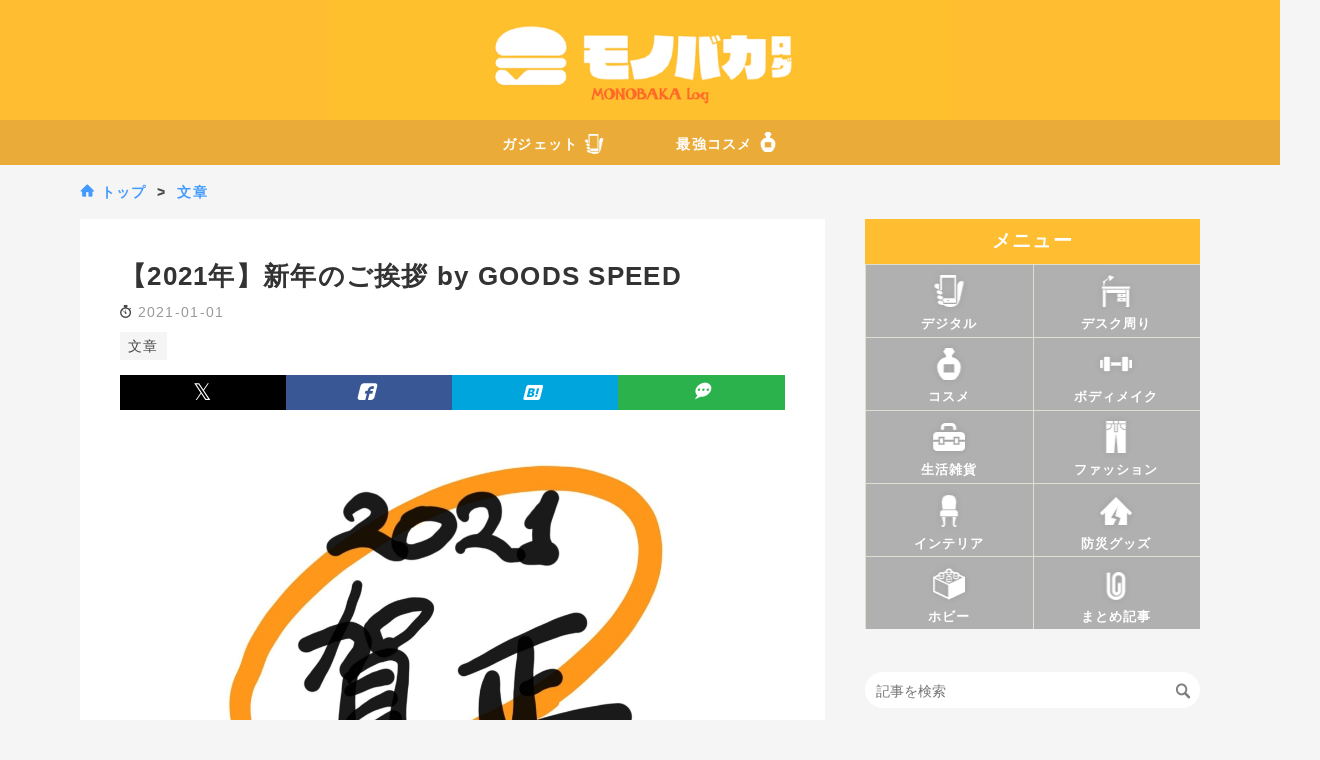

--- FILE ---
content_type: text/html; charset=utf-8
request_url: https://www.goods-speed.work/entry/2021happynewyear
body_size: 12413
content:
<!DOCTYPE html>
<html
  lang="ja"

data-admin-domain="//blog.hatena.ne.jp"
data-admin-origin="https://blog.hatena.ne.jp"
data-author="Sig-Maru"
data-avail-langs="ja en"
data-blog="sukikoso-moono.hatenablog.com"
data-blog-host="sukikoso-moono.hatenablog.com"
data-blog-is-public="1"
data-blog-name="モノバカ｜モノばかり紹介するレビューブログ "
data-blog-owner="Sig-Maru"
data-blog-show-ads=""
data-blog-show-sleeping-ads=""
data-blog-uri="https://www.goods-speed.work/"
data-blog-uuid="17680117127002618864"
data-blogs-uri-base="https://www.goods-speed.work"
data-brand="pro"
data-data-layer="{&quot;hatenablog&quot;:{&quot;admin&quot;:{},&quot;analytics&quot;:{&quot;brand_property_id&quot;:&quot;&quot;,&quot;measurement_id&quot;:&quot;G-LKG21W2WTE&quot;,&quot;non_sampling_property_id&quot;:&quot;&quot;,&quot;property_id&quot;:&quot;&quot;,&quot;separated_property_id&quot;:&quot;UA-29716941-17&quot;},&quot;blog&quot;:{&quot;blog_id&quot;:&quot;17680117127002618864&quot;,&quot;content_seems_japanese&quot;:&quot;true&quot;,&quot;disable_ads&quot;:&quot;custom_domain&quot;,&quot;enable_ads&quot;:&quot;false&quot;,&quot;enable_keyword_link&quot;:&quot;false&quot;,&quot;entry_show_footer_related_entries&quot;:&quot;false&quot;,&quot;force_pc_view&quot;:&quot;true&quot;,&quot;is_public&quot;:&quot;true&quot;,&quot;is_responsive_view&quot;:&quot;true&quot;,&quot;is_sleeping&quot;:&quot;false&quot;,&quot;lang&quot;:&quot;ja&quot;,&quot;name&quot;:&quot;\u30e2\u30ce\u30d0\u30ab\uff5c\u30e2\u30ce\u3070\u304b\u308a\u7d39\u4ecb\u3059\u308b\u30ec\u30d3\u30e5\u30fc\u30d6\u30ed\u30b0 &quot;,&quot;owner_name&quot;:&quot;Sig-Maru&quot;,&quot;uri&quot;:&quot;https://www.goods-speed.work/&quot;},&quot;brand&quot;:&quot;pro&quot;,&quot;page_id&quot;:&quot;entry&quot;,&quot;permalink_entry&quot;:{&quot;author_name&quot;:&quot;Sig-Maru&quot;,&quot;categories&quot;:&quot;\u6587\u7ae0&quot;,&quot;character_count&quot;:271,&quot;date&quot;:&quot;2021-01-01&quot;,&quot;entry_id&quot;:&quot;26006613666642757&quot;,&quot;first_category&quot;:&quot;\u6587\u7ae0&quot;,&quot;hour&quot;:&quot;8&quot;,&quot;title&quot;:&quot;\u30102021\u5e74\u3011\u65b0\u5e74\u306e\u3054\u6328\u62f6 by GOODS SPEED&quot;,&quot;uri&quot;:&quot;https://www.goods-speed.work/entry/2021happynewyear&quot;},&quot;pro&quot;:&quot;pro&quot;,&quot;router_type&quot;:&quot;blogs&quot;}}"
data-device="pc"
data-dont-recommend-pro="false"
data-global-domain="https://hatena.blog"
data-globalheader-color="b"
data-globalheader-type="pc"
data-has-touch-view="1"
data-help-url="https://help.hatenablog.com"
data-hide-header="1"
data-no-suggest-touch-view="1"
data-page="entry"
data-parts-domain="https://hatenablog-parts.com"
data-plus-available="1"
data-pro="true"
data-router-type="blogs"
data-sentry-dsn="https://03a33e4781a24cf2885099fed222b56d@sentry.io/1195218"
data-sentry-environment="production"
data-sentry-sample-rate="0.1"
data-static-domain="https://cdn.blog.st-hatena.com"
data-version="6ea2223fdead71a0305297e57edb30"




  data-initial-state="{}"

  >
  <head prefix="og: http://ogp.me/ns# fb: http://ogp.me/ns/fb# article: http://ogp.me/ns/article#">

  

  
  <meta name="viewport" content="width=device-width, initial-scale=1.0" />


  


  

  <meta name="robots" content="max-image-preview:large" />


  <meta charset="utf-8"/>
  <meta http-equiv="X-UA-Compatible" content="IE=7; IE=9; IE=10; IE=11" />
  <title>【2021年】新年のご挨拶 by GOODS SPEED - モノバカ｜モノばかり紹介するレビューブログ </title>

  
  <link rel="canonical" href="https://www.goods-speed.work/entry/2021happynewyear"/>



  

<meta itemprop="name" content="【2021年】新年のご挨拶 by GOODS SPEED - モノバカ｜モノばかり紹介するレビューブログ "/>

  <meta itemprop="image" content="https://cdn.image.st-hatena.com/image/scale/21c90495b93ef2535f4015bfe17a2c7a65a0b299/backend=imagemagick;version=1;width=1300/https%3A%2F%2Fcdn-ak.f.st-hatena.com%2Fimages%2Ffotolife%2FS%2FSig-Maru%2F20201218%2F20201218011201.jpg"/>


  <meta property="og:title" content="【2021年】新年のご挨拶 by GOODS SPEED - モノバカ｜モノばかり紹介するレビューブログ "/>
<meta property="og:type" content="article"/>
  <meta property="og:url" content="https://www.goods-speed.work/entry/2021happynewyear"/>

  <meta property="og:image" content="https://cdn.image.st-hatena.com/image/scale/21c90495b93ef2535f4015bfe17a2c7a65a0b299/backend=imagemagick;version=1;width=1300/https%3A%2F%2Fcdn-ak.f.st-hatena.com%2Fimages%2Ffotolife%2FS%2FSig-Maru%2F20201218%2F20201218011201.jpg"/>

<meta property="og:image:alt" content="【2021年】新年のご挨拶 by GOODS SPEED - モノバカ｜モノばかり紹介するレビューブログ "/>
    <meta property="og:description" content="新年あけましておめでとうございます。今年も何卒、よろしくお願い致します。" />
<meta property="og:site_name" content="モノバカ｜モノばかり紹介するレビューブログ "/>

  <meta property="article:published_time" content="2020-12-31T23:30:00Z" />

    <meta property="article:tag" content="文章" />
      <meta name="twitter:card"  content="summary_large_image" />
    <meta name="twitter:image" content="https://cdn.image.st-hatena.com/image/scale/21c90495b93ef2535f4015bfe17a2c7a65a0b299/backend=imagemagick;version=1;width=1300/https%3A%2F%2Fcdn-ak.f.st-hatena.com%2Fimages%2Ffotolife%2FS%2FSig-Maru%2F20201218%2F20201218011201.jpg" />  <meta name="twitter:title" content="【2021年】新年のご挨拶 by GOODS SPEED - モノバカ｜モノばかり紹介するレビューブログ " />    <meta name="twitter:description" content="新年あけましておめでとうございます。今年も何卒、よろしくお願い致します。" />  <meta name="twitter:app:name:iphone" content="はてなブログアプリ" />
  <meta name="twitter:app:id:iphone" content="583299321" />
  <meta name="twitter:app:url:iphone" content="hatenablog:///open?uri=https%3A%2F%2Fwww.goods-speed.work%2Fentry%2F2021happynewyear" />  <meta name="twitter:site" content="@SpeedGoods" />
  
    <meta name="description" content="新年あけましておめでとうございます。今年も何卒、よろしくお願い致します。" />
    <meta name="google-site-verification" content="iMQf6xmSyh6roeHprKV-1j-rE3WBPJ-PHUg4gnWK01w" />
    <meta name="keywords" content="モノ,ガジェット,おすすめ,便利,グッズ" />


  
<script
  id="embed-gtm-data-layer-loader"
  data-data-layer-page-specific="{&quot;hatenablog&quot;:{&quot;blogs_permalink&quot;:{&quot;is_blog_sleeping&quot;:&quot;false&quot;,&quot;entry_afc_issued&quot;:&quot;false&quot;,&quot;is_author_pro&quot;:&quot;true&quot;,&quot;has_related_entries_with_elasticsearch&quot;:&quot;false&quot;,&quot;blog_afc_issued&quot;:&quot;false&quot;}}}"
>
(function() {
  function loadDataLayer(elem, attrName) {
    if (!elem) { return {}; }
    var json = elem.getAttribute(attrName);
    if (!json) { return {}; }
    return JSON.parse(json);
  }

  var globalVariables = loadDataLayer(
    document.documentElement,
    'data-data-layer'
  );
  var pageSpecificVariables = loadDataLayer(
    document.getElementById('embed-gtm-data-layer-loader'),
    'data-data-layer-page-specific'
  );

  var variables = [globalVariables, pageSpecificVariables];

  if (!window.dataLayer) {
    window.dataLayer = [];
  }

  for (var i = 0; i < variables.length; i++) {
    window.dataLayer.push(variables[i]);
  }
})();
</script>

<!-- Google Tag Manager -->
<script>(function(w,d,s,l,i){w[l]=w[l]||[];w[l].push({'gtm.start':
new Date().getTime(),event:'gtm.js'});var f=d.getElementsByTagName(s)[0],
j=d.createElement(s),dl=l!='dataLayer'?'&l='+l:'';j.async=true;j.src=
'https://www.googletagmanager.com/gtm.js?id='+i+dl;f.parentNode.insertBefore(j,f);
})(window,document,'script','dataLayer','GTM-P4CXTW');</script>
<!-- End Google Tag Manager -->











  <link rel="shortcut icon" href="https://www.goods-speed.work/icon/favicon">
<link rel="apple-touch-icon" href="https://www.goods-speed.work/icon/touch">
<link rel="icon" sizes="192x192" href="https://www.goods-speed.work/icon/link">

  

<link rel="alternate" type="application/atom+xml" title="Atom" href="https://www.goods-speed.work/feed"/>
<link rel="alternate" type="application/rss+xml" title="RSS2.0" href="https://www.goods-speed.work/rss"/>

  <link rel="alternate" type="application/json+oembed" href="https://hatena.blog/oembed?url=https%3A%2F%2Fwww.goods-speed.work%2Fentry%2F2021happynewyear&amp;format=json" title="oEmbed Profile of 【2021年】新年のご挨拶 by GOODS SPEED"/>
<link rel="alternate" type="text/xml+oembed" href="https://hatena.blog/oembed?url=https%3A%2F%2Fwww.goods-speed.work%2Fentry%2F2021happynewyear&amp;format=xml" title="oEmbed Profile of 【2021年】新年のご挨拶 by GOODS SPEED"/>
  
  <link rel="author" href="http://www.hatena.ne.jp/Sig-Maru/">

  

  
      <link rel="preload" href="https://cdn-ak.f.st-hatena.com/images/fotolife/S/Sig-Maru/20201218/20201218005741.jpg" as="image"/>


  
    
<link rel="stylesheet" type="text/css" href="https://cdn.blog.st-hatena.com/css/blog.css?version=6ea2223fdead71a0305297e57edb30"/>

    
  <link rel="stylesheet" type="text/css" href="https://usercss.blog.st-hatena.com/blog_style/17680117127002618864/d3f01d8c50898b2a8dd9e265643928b0ecb771c8"/>
  
  

  

  
<script> </script>

  
<style>
  div#google_afc_user,
  div.google-afc-user-container,
  div.google_afc_image,
  div.google_afc_blocklink {
      display: block !important;
  }
</style>


  

  
    <script type="application/ld+json">{"@context":"http://schema.org","@type":"Article","dateModified":"2021-01-01T08:30:03+09:00","datePublished":"2021-01-01T08:30:00+09:00","description":"新年あけましておめでとうございます。今年も何卒、よろしくお願い致します。","headline":"【2021年】新年のご挨拶 by GOODS SPEED","image":["https://cdn-ak.f.st-hatena.com/images/fotolife/S/Sig-Maru/20201218/20201218011201.jpg"],"mainEntityOfPage":{"@id":"https://www.goods-speed.work/entry/2021happynewyear","@type":"WebPage"}}</script>

  

  <meta name="auther" content="Jintaroh"><script>window.addEventListener("load",()=>{const setBlank=()=>{document.querySelectorAll('[id^="msmaflink-"] a').forEach(a=>{a.target="_blank";a.rel="noopener noreferrer"});};setBlank();new MutationObserver(setBlank).observe(document.body,{childList:true,subtree:true});});</script><style>article b{font-weight:700!important}article em{font-weight:700;font-style:normal;margin:0 .1em;padding:.1em .2em;background:#ffaa2e!important;background:linear-gradient(to bottom,transparent 60%,#ffe600 60%)!important}article i{font-style:oblique!important}</style>


  

</head>

  <body class="page-entry enable-top-editarea enable-bottom-editarea category-文章 globalheader-off globalheader-ng-enabled">
    

<div id="globalheader-container"
  data-brand="hatenablog"
  style="display: none"
  >
  <iframe id="globalheader" height="37" frameborder="0" allowTransparency="true"></iframe>
</div>


  
  
  

  <div id="container">
    <div id="container-inner">
      <header id="blog-title" data-brand="hatenablog">
  <div id="blog-title-inner" >
    <div id="blog-title-content">
      <h1 id="title"><a href="https://www.goods-speed.work/">モノバカ｜モノばかり紹介するレビューブログ </a></h1>
      
        <h2 id="blog-description">ガジェットからファッション、暮らしの便利グッズなど幅広く紹介するモノ系ブログです。使ったことがあるものだけを体験に基づいてレビューします。</h2>
      
    </div>
  </div>
</header>

      
  <div id="top-editarea">
    <script src="https://cdn.blog.st-hatena.com/js/external/jquery.min.js?version=3.7.1"></script><script>
<!-- ジャンプをスクロールに　-->
    $(function(){
  $('a[href^="#"]').click(function(){
    var speed = 500;
    var href= $(this).attr("href");
    var target = $(href == "#" || href == "" ? 'html' : href);
    var position = target.offset().top;
    $("html, body").animate({scrollTop:position}, speed, "swing");
    return false;
  });
});
<!-- 上へ戻るボタン -->
$(function () {
   /** ページトップ処理 **/
   // スクロールした場合
   $(window).scroll(function() {
       // スクロール位置が100を超えた場合
       if ($(this).scrollTop() > 100) {
           $('#pagetop').fadeIn();
       } else {
           // ページトップへをフェードアウト
           $('#pagetop').fadeOut();
       }
   });
})(jQuery);
</script><script>
<!-- ジャンプをスクロールに　-->
    $(function(){
  $('a[href^="#"]').click(function(){
    var speed = 500;
    var href= $(this).attr("href");
    var target = $(href == "#" || href == "" ? 'html' : href);
    var position = target.offset().top;
    $("html, body").animate({scrollTop:position}, speed, "swing");
    return false;
  });
});
<!-- 上へ戻るボタン -->
$(function () {
   /** ページトップ処理 **/
   // スクロールした場合
   $(window).scroll(function() {
       // スクロール位置が100を超えた場合
       if ($(this).scrollTop() > 100) {
           $('#pagetop').fadeIn();
       } else {
           // ページトップへをフェードアウト
           $('#pagetop').fadeOut();
       }
   });
})(jQuery);
</script><h1 class="headernew"><a href="https://www.goods-speed.work/" id="97"><img src="https://cdn-ak.f.st-hatena.com/images/fotolife/S/Sig-Maru/20211029/20211029214758.png" width="625" height="120" alt="ブログ名ロゴ"></a></h1><nav class="menu-container"><ul class="menu"><li class="menu-item"><a href="https://www.goods-speed.work/archive/category/%E3%83%87%E3%82%B8%E3%82%BF%E3%83%AB" style="text-align:right">ガジェット <img src="https://cdn-ak.f.st-hatena.com/images/fotolife/S/Sig-Maru/20211030/20211030230719.png" width="20" height="20" loading="lazy" style="position:relative;top:5px" alt="ガジェットアイコン">  </a><li class="menu-item"><a href="https://www.goods-speed.work/archive/category/%E3%82%B3%E3%82%B9%E3%83%A1" style="text-align:left">　　最強コスメ <img src="https://cdn-ak.f.st-hatena.com/images/fotolife/S/Sig-Maru/20211030/20211030230705.png" width="20" height="20" loading="lazy" style="position:relative;top:3px" alt="コスメアイコン"></a></ul></nav><ul class="bottom-menu"><li class="menu-width-max follow"><a href="#"><i class="blogicon-heart"></i><br><span class="mini-text follow">フォロー</span></a><ul class="menu-second-level follow"><li><a href="https://twitter.com/intent/follow?screen_name=SpeedGoods" class="sns-twitter" target="_blank" rel="noopener noreferrer"><div class="text-big"><big>𝕏</big> (twitter)</div></a><li><a href="https://www.instagram.com/jintaro100109?ref=badge" class="sns-instagram" target="_blank" rel="noopener noreferrer"><i class="blogicon-instagram lg"></i> instagram</a><li><a href="https://feedly.com/i/subscription/feed/https://www.goods-speed.work/feed" class="sns-feedly" target="_blank" rel="noopener noreferrer"><i class="blogicon-rss lg"></i> feedly</a><li><a href="https://blog.hatena.ne.jp/Sig-Maru/www.goods-speed.work/subscribe" class="sns-hatena" target="_blank" rel="noopener noreferrer"><i class="blogicon-hatenablog lg"></i> 読者になる</a></ul><li class="menu-width-max share"><a href="#"><i class="blogicon-external"></i><br><span class="mini-text share">シェア</span></a><ul class="menu-second-level share"><li><a href="javascript:(function(){window.open('https://twitter.com/share?text=%27+encodeURIComponent(document.title)+%27&url=%27+encodeURIComponent(location.href))})();" class="sns-twitter"><big>𝕏</big> (twitter)</a><li><a href="#" class="sns-pinterest" onclick="window.open(
    'https://www.pinterest.com/pin/create/button/?url=' + encodeURIComponent(location.href) +
    '&media=' + encodeURIComponent(document.querySelector('meta[property=\'og:image\']')?.content || '') +
    '&description=' + encodeURIComponent(document.title),
    '_blank',
    'width=750,height=550'
  ); return false;"><svg xmlns="http://www.w3.org/2000/svg" width="16" height="16" viewBox="0 0 24 24" style="vertical-align:middle;margin-right:6px;fill:#fff"><path d="M12 0C5.373 0 0 5.373 0 12c0 4.991 
               3.657 9.128 8.438 10.093-.117-.857
               -.223-2.174.047-3.112.242-.832 
               1.558-5.292 1.558-5.292s-.396
               -.793-.396-1.963c0-1.838 
               1.067-3.212 2.396-3.212 
               1.13 0 1.676.848 1.676 1.865
               0 1.137-.724 2.837-1.096 
               4.412-.312 1.318.662 2.392 
               1.962 2.392 2.355 0 
               3.949-3.021 3.949-6.593
               0-2.72-1.834-4.765-5.152
               -4.765-3.755 0-6.104 2.805
               -6.104 5.938 0 1.084.312 
               1.849.8 2.438.225.266.258
               .373.176.678-.059.223
               -.195.762-.25.976-.078
               .305-.317.414-.584.301
               -1.631-.668-2.387-2.457
               -2.387-4.475 0-3.332
               2.812-7.327 8.384-7.327
               4.48 0 7.429 3.242 
               7.429 6.719 0 4.646
               -2.582 8.105-6.396 
               8.105-1.281 0-2.484
               -.664-2.895-1.445l-.789 
               3.004c-.285 1.086-1.055 
               2.448-1.574 3.281C9.938 
               23.938 10.953 24 12 24
               c6.627 0 12-5.373 12-12
               S18.627 0 12 0z" /></svg> Pinterest</a><li><a href="javascript:(function(){window.open('http://line.me/R/msg/text/?%27+encodeURIComponent(location.href))})();" class="sns-feedly"><i class="blogicon-comment lg"></i> LINE</a><li><a href="javascript:(function(){window.open('http://b.hatena.ne.jp/add?url=%27+encodeURIComponent(location.href))})();" class="sns-bookmark"><i class="blogicon-bookmark lg"></i> はてな</a></ul><li class="menu-width-max menu"><a href="#99"><i class="blogicon-list"></i><br><span class="mini-text menu">メニュー</span></a><li class="menu-width-max search"><a href="#98"><i class="blogicon-search"></i><br><span class="mini-text menu">検索</span></a><li class="menu-width-max home"><a href="#97"><i class="blogicon-chevron-up"></i><br><span class="mini-text">TOPへ</span></a></ul><script language="JavaScript">$(document).ready(function(){$("a[href^='http']:not([href*='"+location.hostname+"'])").attr("target","_blank")})</script><div class="article-area"><p class="pickup" align="center" style="color:#a6a6a6;font-size:min(23px,calc(13px + ((1vw - 3.2px)*2.9412)));padding:2.5% 0 .25%"><i class="blogicon-myblog"></i><b>ピックアップ</b><div class="article-container"><div class="article-box"><div class="article-img"><a href="https://www.goods-speed.work/entry/amazonsaleitem"><img src="https://cdn-ak.f.st-hatena.com/images/fotolife/S/Sig-Maru/20250710/20250710195736.jpg" alt="summeritem" height="165" width="247.5" loading="lazy"></a></div></div><div class="article-box"><div class="article-img"><a href="https://www.goods-speed.work/entry/katteyokatta2025"><img src="https://cdn-ak.f.st-hatena.com/images/fotolife/S/Sig-Maru/20230509/20230509004139.jpg" alt="katteyokatta2022" height="165" width="247.5" loading="lazy"></a></div></div><div class="article-box"><div class="article-img"><a href="https://www.goods-speed.work/entry/kyotoosusumeshops"><img src="https://cdn-ak.f.st-hatena.com/images/fotolife/S/Sig-Maru/20251116/20251116011815.jpg" alt="summeritem" height="165" width="247.5" loading="lazy"></a></div></div><div class="article-box"><div class="article-img"><a href="https://www.goods-speed.work/entry/corefighter"><img src="https://cdn-ak.f.st-hatena.com/images/fotolife/S/Sig-Maru/20210831/20210831212234.jpg" alt="corefighter" height="165" width="247.5" loading="lazy"></a></div></div></div></div>
  </div>


      
          <div id="top-box">
    <div class="breadcrumb" data-test-id="breadcrumb">
      <div class="breadcrumb-inner">
        <a class="breadcrumb-link" href="https://www.goods-speed.work/"><span>トップ</span></a>          <span class="breadcrumb-gt">&gt;</span>          <span class="breadcrumb-child">            <a class="breadcrumb-child-link" href="https://www.goods-speed.work/archive/category/%E6%96%87%E7%AB%A0"><span>文章</span></a>          </span>            <span class="breadcrumb-gt">&gt;</span>          <span class="breadcrumb-child">            <span>【2021年】新年のご挨拶 by GOODS SPEED</span>          </span>      </div>
    </div>
  </div>
  <script type="application/ld+json" class="test-breadcrumb-json-ld">
    {"@type":"BreadcrumbList","itemListElement":[{"item":{"name":"トップ","@id":"https://www.goods-speed.work/"},"@type":"ListItem","position":1},{"position":2,"@type":"ListItem","item":{"name":"文章","@id":"https://www.goods-speed.work/archive/category/%E6%96%87%E7%AB%A0"}}],"@context":"http://schema.org"}
  </script>
      
      




<div id="content" class="hfeed"
  
  >
  <div id="content-inner">
    <div id="wrapper">
      <div id="main">
        <div id="main-inner">
          

          



          
  
  <!-- google_ad_section_start -->
  <!-- rakuten_ad_target_begin -->
  
  
  

  

  
    
      
        <article class="entry hentry test-hentry js-entry-article date-first autopagerize_page_element chars-400 words-100 mode-html entry-odd" id="entry-26006613666642757" data-keyword-campaign="" data-uuid="26006613666642757" data-publication-type="entry">
  <div class="entry-inner">
    <header class="entry-header">
  
    <div class="date entry-date first">
    <a href="https://www.goods-speed.work/archive/2021/01/01" rel="nofollow">
      <time datetime="2020-12-31T23:30:00Z" title="2020-12-31T23:30:00Z">
        <span class="date-year">2021</span><span class="hyphen">-</span><span class="date-month">01</span><span class="hyphen">-</span><span class="date-day">01</span>
      </time>
    </a>
      </div>
  <h1 class="entry-title">
  <a href="https://www.goods-speed.work/entry/2021happynewyear" class="entry-title-link bookmark">【2021年】新年のご挨拶 by GOODS SPEED</a>
</h1>

  
  

  <div class="entry-categories categories">
    
    <a href="https://www.goods-speed.work/archive/category/%E6%96%87%E7%AB%A0" class="entry-category-link category-文章">文章</a>
    
  </div>


  
  <div class="customized-header">
    <div class="entry-header-html"><div class="sns-header"><ul class="sns-area"><li><a class="sns-twitter sns-link" href="http://twitter.com/intent/tweet?text=【2021年】新年のご挨拶 by GOODS SPEED https%3A%2F%2Fwww.goods-speed.work%2Fentry%2F2021happynewyear @SpeedGoods" target="_blank"><div class="text-big"><big><big>𝕏</big></big></div></a><li><a class="sns-facebook sns-link" href="https://www.facebook.com/sharer/sharer.php?u=https%3A%2F%2Fwww.goods-speed.work%2Fentry%2F2021happynewyear" onclick="window.open(this.href, 'FBwindow', 'width=650, height=450, menubar=no, toolbar=no, scrollbars=yes'); return false;" target="_blank"><i class="blogicon-facebook lg"></i></a><li><a href="http://b.hatena.ne.jp/entry/https://www.goods-speed.work/entry/2021happynewyear" class="hatena-bookmark-button sns-bookmark sns-link" data-hatena-bookmark-title="【2021年】新年のご挨拶 by GOODS SPEED" data-hatena-bookmark-layout="simple" title="はてなブックマークに追加"><i class="blogicon-bookmark lg"></i></a><li><a class="sns-feedly sns-link" href="javascript:(function(){window.open('http://line.me/R/msg/text/?%27+encodeURIComponent(location.href))})();"><i class="blogicon-comment lg"></i></a></ul></div></div>
  </div>


  

</header>

    


    <div class="entry-content hatenablog-entry">
  
    <p><img src="https://cdn-ak.f.st-hatena.com/images/fotolife/S/Sig-Maru/20201218/20201218005741.jpg" alt="f:id:Sig-Maru:20201218005741j:plain" title="" class="hatena-fotolife" itemprop="image" /></p>
<p> </p>
<p>　新年あけましておめでとうございます。今年も何卒、よろしくお願い致します。</p>
<p> </p>
<p>　今回はモノの紹介はありませんが、初日の出の写真をプレゼント。</p>
<p> </p>
<figure class="figure-image figure-image-fotolife mceNonEditable" title="う～ん　いいことありそう">
<p><img src="https://cdn-ak.f.st-hatena.com/images/fotolife/S/Sig-Maru/20201218/20201218011201.jpg" alt="f:id:Sig-Maru:20201218011201j:plain" title="" class="hatena-fotolife" itemprop="image" /></p>
<figcaption class="mceEditable">う～ん　いいことありそう</figcaption>
</figure>
<p> </p>
<p>　今年はなんとヨドバシの福袋が当たったので、届くのが待ち遠しい。新年初売りも人込を避けるため自粛して、家からネットで初売りに参加したいと思います。</p>
<p> </p>
<p>　親戚の子たちにもお年玉を送ってるし、きっと親族たちもそれぞれ楽しい正月を過ごしているに違いありません。</p>
<figure class="figure-image figure-image-fotolife mceNonEditable" title="子どもよりオジサンが喜びそうなポチ袋。これもMy Nintendo Storeで入手">
<p><img src="https://cdn-ak.f.st-hatena.com/images/fotolife/S/Sig-Maru/20201220/20201220012516.jpg" alt="f:id:Sig-Maru:20201220012516j:plain" title="" class="hatena-fotolife" itemprop="image" /></p>
<figcaption class="mceEditable">子どもよりオジサンが喜びそうなポチ袋</figcaption>
</figure>
<p>　コレもコチラで買いました！</p>
<p> </p>
<p><iframe class="embed-card embed-blogcard" style="display: block; width: 100%; height: 190px; max-width: 500px; margin: 10px 0px;" title="マイニンテンドーストアでマリオグッズを大量購入！プレゼントにもおススメ！子どもから大人まで全カバーの内容でっせ【My Nintendo Store】 - GOODS SPEED おススメのモノ系レビューブログ" src="https://hatenablog-parts.com/embed?url=https%3A%2F%2Fwww.goods-speed.work%2Fentry%2Fmynintendostore" frameborder="0" scrolling="no"></iframe><cite class="hatena-citation"><a href="https://www.goods-speed.work/entry/mynintendostore">www.goods-speed.work</a></cite></p>
<p> </p>
<p>　皆様も、良い初売りを！</p>
<p> </p>
<p> </p>
    
    




    

  
</div>

    
  <footer class="entry-footer">
    
    <div class="entry-tags-wrapper">
  <div class="entry-tags">  </div>
</div>

    <p class="entry-footer-section track-inview-by-gtm" data-gtm-track-json="{&quot;area&quot;: &quot;finish_reading&quot;}">
  <span class="author vcard"><span class="fn" data-load-nickname="1" data-user-name="Sig-Maru" >Sig-Maru</span></span>
  <span class="entry-footer-time"><a href="https://www.goods-speed.work/entry/2021happynewyear"><time data-relative datetime="2020-12-31T23:30:00Z" title="2020-12-31T23:30:00Z" class="updated">2021-01-01 08:30</time></a></span>
  
  
  
</p>

    

    
<div class="social-buttons">
  
  
  
  
  
  
  
  
  
</div>

    

    <div class="customized-footer">
      

        

        
        
  <div class="entry-footer-html"><p class="pickup" align="center" style="color:#a6a6a6;font-size:min(18px,calc(13px + ((1vw - 3.2px)*2.9412)));padding:2.5% 0 .25%"><b>＼ この記事をシェアする ／</b><div class="sns-footer"><ul class="sns-area"><li><a class="sns-twitter sns-link" href="http://twitter.com/intent/tweet?text=【2021年】新年のご挨拶 by GOODS SPEED https%3A%2F%2Fwww.goods-speed.work%2Fentry%2F2021happynewyear @SpeedGoods" target="_blank"><div class="text-big"><big><big>𝕏</big></big></div></a><li><a class="sns-facebook sns-link" href="https://www.facebook.com/sharer/sharer.php?u=https%3A%2F%2Fwww.goods-speed.work%2Fentry%2F2021happynewyear" onclick="window.open(this.href, 'FBwindow', 'width=650, height=450, menubar=no, toolbar=no, scrollbars=yes'); return false;" target="_blank"><i class="blogicon-facebook lg"></i></a><li><a href="http://b.hatena.ne.jp/entry/https://www.goods-speed.work/entry/2021happynewyear" class="hatena-bookmark-button sns-bookmark sns-link" data-hatena-bookmark-title="【2021年】新年のご挨拶 by GOODS SPEED" data-hatena-bookmark-layout="simple" title="このエントリーをはてなブックマークに追加"><i class="blogicon-bookmark lg"></i></a><li><a class="sns-feedly sns-link" href="javascript:(function(){window.open('http://line.me/R/msg/text/?%27+encodeURIComponent(location.href))})();"><i class="blogicon-comment lg"></i></a></ul></div><div class="iine"><script>function productImg(){var n=document.getElementsByTagName("meta");for(i=0;i<n.length;i++)if(n[i].getAttribute("property")=="og:image")return n[i].getAttribute("content");return""}document.write('<div class="iine-l" style="background-image:url('+productImg()+');" />【2021年】新年のご挨拶 by GOODS SPEED<\/div>')</script><div class="iine-r"><div class="followme"><img src="https://cdn-ak.f.st-hatena.com/images/fotolife/S/Sig-Maru/20211130/20211130172031.png" alt="follow" width="110" height="22" loading="lazy"></div><div class="iine-icon"><a href="https://blog.hatena.ne.jp/Sig-Maru/www.goods-speed.work/subscribe" onclick="window.open('https://blog.hatena.ne.jp/Sig-Maru/www.goods-speed.work/subscribe', '', 'width=500,height=400'); return false;" class="iine-hatenablog" title="はてなブログの読者登録をする"></a> <a href="https://twitter.com/intent/follow?screen_name=SpeedGoods" class="iine-twitter" title="Xでフォローする"></a> <a href="https://www.instagram.com/jintaro100109?ref=badge" class="iine-instagram" title="instagramでフォローする"></a> <a href="https://feedly.com/i/subscription/feed/https://www.goods-speed.work/feed" class="iine-feedly" title="Feedlyで購読する"></a></div><div class="iine-2">記事が気に入ったらフォローお願いします</div></div></div><a href="https://blogmura.com/ranking/in?p_cid=10990901" target="_blank"><img src="https://b.blogmura.com/logo-blogmura-circle.svg" width="40" height="40" border="0" alt="ブログランキング・にほんブログ村へ"></a><script>addEventListener("DOMContentLoaded",function(){var n=$(".entry-content > h3");n.eq(0).before($(".insentence-adsense"))},!1)</script><div class="insentence-adsense"><p style="text-align:center;font-size:80%">スポンサーリンク<br><script async src="https://pagead2.googlesyndication.com/pagead/js/adsbygoogle.js"></script><ins class="adsbygoogle" style="display:block" data-ad-client="ca-pub-8800435493878282" data-ad-slot="3151216256" data-ad-format="auto" data-full-width-responsive></ins><script>(adsbygoogle=window.adsbygoogle||[]).push({})</script></div><script async src="https://pagead2.googlesyndication.com/pagead/js/adsbygoogle.js?client=ca-pub-8800435493878282" crossorigin="anonymous"></script><ins class="adsbygoogle" style="display:block" data-ad-client="ca-pub-8800435493878282" data-ad-slot="9343836508" data-ad-format="auto" data-full-width-responsive></ins><script>(adsbygoogle=window.adsbygoogle||[]).push({})</script></div>


      
    </div>
    

  </footer>

  </div>
</article>

      
      
    
  

  
  <!-- rakuten_ad_target_end -->
  <!-- google_ad_section_end -->
  
  
  
  <div class="pager pager-permalink permalink">
    
      
      <span class="pager-prev">
        <a href="https://www.goods-speed.work/entry/flowers" rel="prev">
          <span class="pager-arrow">&laquo; </span>
          最高のインテリア「生花」。終わりがある…
        </a>
      </span>
    
    
      
      <span class="pager-next">
        <a href="https://www.goods-speed.work/entry/2020katteyokatta" rel="next">
          【2020年 総まとめ】今年買ってよかったモ…
          <span class="pager-arrow"> &raquo;</span>
        </a>
      </span>
    
  </div>


  



        </div>
      </div>

      <aside id="box1">
  <div id="box1-inner">
  </div>
</aside>

    </div><!-- #wrapper -->

    
<aside id="box2">
  
  <div id="box2-inner">
    
      
<div class="hatena-module hatena-module-html">
    <div class="hatena-module-title">メニュー</div>
  <div class="hatena-module-body">
    <div id="99"></div><div class="p-nav"><ul><li><a href="https://www.goods-speed.work/archive/category/%E3%83%87%E3%82%B8%E3%82%BF%E3%83%AB"><img src="https://cdn-ak.f.st-hatena.com/images/fotolife/S/Sig-Maru/20211030/20211030230719.png" width="32" height="32" loading="lazy" alt="デジタルガジェットアイコン"><span class="p-nav-title">デジタル</span></a><li><a href="https://www.goods-speed.work/archive/category/%E3%83%87%E3%82%B9%E3%82%AF%E5%91%A8%E3%82%8A"><img src="https://cdn-ak.f.st-hatena.com/images/fotolife/S/Sig-Maru/20211030/20211030230734.png" width="32" height="32" loading="lazy" alt="デスク周りアイコン"><span class="p-nav-title">デスク周り</span></a><li><a href="https://www.goods-speed.work/archive/category/%E3%82%B3%E3%82%B9%E3%83%A1"><img src="https://cdn-ak.f.st-hatena.com/images/fotolife/S/Sig-Maru/20211030/20211030230705.png" width="32" height="32" loading="lazy" alt="コスメアイコン"><span class="p-nav-title">コスメ</span></a><li><a href="https://www.goods-speed.work/archive/category/%E3%83%9C%E3%83%87%E3%82%A3%E3%83%A1%E3%82%A4%E3%82%AF"><img src="https://cdn-ak.f.st-hatena.com/images/fotolife/S/Sig-Maru/20211030/20211030230726.png" width="32" height="32" loading="lazy" alt="ボディメイクアイコン"><span class="p-nav-title">ボディメイク</span></a><li><a href="https://www.goods-speed.work/archive/category/%E7%94%9F%E6%B4%BB%E9%9B%91%E8%B2%A8"><img src="https://cdn-ak.f.st-hatena.com/images/fotolife/S/Sig-Maru/20211030/20211030230737.png" width="32" height="32" loading="lazy" alt="生活雑貨アイコン"><span class="p-nav-title">生活雑貨</span></a><li><a href="https://www.goods-speed.work/archive/category/%E3%83%95%E3%82%A1%E3%83%83%E3%82%B7%E3%83%A7%E3%83%B3"><img src="https://cdn-ak.f.st-hatena.com/images/fotolife/S/Sig-Maru/20211030/20211030230716.png" width="32" height="32" loading="lazy" alt="ファッションアイコン"><span class="p-nav-title">ファッション</span></a><li><a href="https://www.goods-speed.work/archive/category/%E3%82%A4%E3%83%B3%E3%83%86%E3%83%AA%E3%82%A2"><img src="https://cdn-ak.f.st-hatena.com/images/fotolife/S/Sig-Maru/20211030/20211030230714.png" width="32" height="32" loading="lazy" alt="インテリアアイコン"><span class="p-nav-title">インテリア</span></a><li><a href="https://www.goods-speed.work/archive/category/%E9%98%B2%E7%81%BD%E3%82%B0%E3%83%83%E3%82%BA"><img src="https://cdn-ak.f.st-hatena.com/images/fotolife/S/Sig-Maru/20211030/20211030230732.png" width="32" height="32" loading="lazy" alt="防災グッズアイコン"><span class="p-nav-title">防災グッズ</span></a><li><a href="https://www.goods-speed.work/archive/category/%E3%83%9B%E3%83%93%E3%83%BC"><img src="https://cdn-ak.f.st-hatena.com/images/fotolife/S/Sig-Maru/20211030/20211030230708.png" width="32" height="32" loading="lazy" alt="ホビーアイコン"><span class="p-nav-title">ホビー</span></a><li><a href="https://www.goods-speed.work/archive/category/%E3%81%BE%E3%81%A8%E3%82%81%E8%A8%98%E4%BA%8B"><img src="https://cdn-ak.f.st-hatena.com/images/fotolife/S/Sig-Maru/20211030/20211030230722.png" width="28" height="28" loading="lazy" alt="まとめ記事アイコン"><span class="p-nav-title">まとめ記事</span></a></ul></div>
<style>
.p-nav{margin:-20px auto 0;padding:0}.p-nav ul{-ms-flex-wrap:wrap;flex-wrap:wrap;-webkit-box-pack:center;-ms-flex-pack:center;justify-content:center;list-style:none;border:0}.p-nav ul,.p-nav ul li{display:-webkit-box;display:-ms-flexbox;display:flex;margin:0;padding:0}.p-nav ul li{-ms-flex-preferred-size:50%;flex-basis:50%;text-align:center;box-shadow:inset 1px 1px 0 0 #e0ddd1,1px 1px 0 0 #e0ddd1,1px 0 0 0 #e0ddd1;-webkit-box-align:center;-ms-flex-align:center;align-items:center;-webkit-box-orient:vertical;-webkit-box-direction:reverse;-ms-flex-direction:column-reverse;flex-direction:column-reverse;min-height:20px;cursor:pointer;background:#b0b0b0}.p-nav ul li:hover{z-index:1;color:#fff;opacity:.7}.p-nav ul li:before{content:unset!important}.p-nav ul li a{display:block;padding:.8em 1em .25em;text-decoration:none;width:100%}.p-nav ul li a:hover{background:0;opacity:1}.p-nav ul li a img{max-width:50%!important;height:auto!important;filter:drop-shadow(0 0 3px rgba(0,0,0,0.1));display:inline-block}.p-nav .p-nav-title{display:block;color:#fff;font-size:.9em;letter-spacing:1px;font-weight:1000;text-align:center;line-height:1.5}
</style>
<div id="98"></div>
  </div>
</div>

    
      
<div class="hatena-module hatena-module-html">
  <div class="hatena-module-body">
    <div class="hatena-module hatena-module-search-box"><div id="original-search-box" class="hatena-module-body"><form class="search-form" role="search" action="https://www.goods-speed.work/search" method="get"><input type="text" name="q" class="search-module-input" placeholder="記事を検索" required><input type="submit" value="検索" class="search-module-button"></form></div></div>
  </div>
</div>

    
      
<div class="hatena-module hatena-module-html">
    <div class="hatena-module-title">プロフィール</div>
  <div class="hatena-module-body">
    <div class="design3-profile-wrap"><a href="https://www.goods-speed.work/about" 　class="design3-icon-link"><figure class="design3-header-img"><img src="https://cdn-ak.f.st-hatena.com/images/fotolife/S/Sig-Maru/20240812/20240812013228.jpg" alt="甚太郎のプロフィールヘッダー画像" width="340" height="221" loading="lazy"></figure><figure class="design3-profile_icon"><img src="https://cdn-ak.f.st-hatena.com/images/fotolife/S/Sig-Maru/20241102/20241102142609.jpg" alt="甚太郎" height="100" width="100" loading="lazy"></figure><div class="design3-name">甚太郎<span class="design3-name-title">モノブロガー</span></div></a><div class="design3-profile-body"><p>京都に住むゲームデザイナーです。<br>便利なガジェットや本当に効くコスメ、生活が変わる雑貨などを紹介します。<br>ご依頼／ご連絡は<a href="https://www.goods-speed.work/contact"><u>こちらからお願いします。</u></a><div class="design3-text-center"><a href="https://www.goods-speed.work/about" class="design3-about-link"><span>詳しいプロフィール<span></span></span></a></div></div><div class="design3-follow-btn-container"><ul class="follow-btn-list"><li class="follow-btn-item"><a href="https://blog.hatena.ne.jp/Sig-Maru/www.goods-speed.work/subscribe" class="hatena" target="_blank" title="読者になる" rel="nofollow noopener noreferrer"><i class="blogicon-hatenablog"></i><div class="text-small">はてな</div></a><li class="follow-btn-item"><a href="https://feedly.com/i/subscription/feed/https://www.goods-speed.work/feed" class="feedly" target="_blank" title="RSSフィードを登録" rel="nofollow noopener noreferrer"><i class="blogicon-rss"></i><div class="text-small">RSS</div></a><li class="follow-btn-item"><a href="https://twitter.com/intent/follow?screen_name=SpeedGoods" class="twitter" target="_blank" title="ツイッターをフォロー" rel="nofollow noopener noreferrer"><div class="text-big">𝕏</div><div class="text-small">X (Twitter)</div></a><li class="follow-btn-item"><a href="https://www.pinterest.com/spam100109/" class="pinterest" target="_blank" title="ピンタレストをフォロー" rel="nofollow noopener noreferrer"><img src="https://cdn-ak.f.st-hatena.com/images/fotolife/S/Sig-Maru/20211104/20211104145454.png" width="28" height="28" loading="lazy" alt="ピンタレストアイコン" style="position:relative;top:-7px"><div class="text-small" style="position:relative;top:-7px">pinterest</div></a><li class="follow-btn-item"><a href="https://www.instagram.com/jintaro100109?ref=badge" class="instagram" target="_blank" title="インスタグラムをフォロー" rel="nofollow noopener noreferrer"><span class="instagram-g"><i class="blogicon-instagram"></i></span><div class="text-small">instagram</div></a><li class="follow-btn-item"><a href="https://www.goods-speed.work/contact" class="contact" title="管理人にコンタクト" rel="nofollow noopener noreferrer"><i class="blogicon-mail"></i><div class="text-small">お問い合わせ</div></a></ul></div></div>
  </div>
</div>

    
      
<div class="hatena-module hatena-module-entries-access-ranking"
  data-count="10"
  data-source="access"
  data-enable_customize_format="0"
  data-display_entry_image_size_width="100"
  data-display_entry_image_size_height="80"

  data-display_entry_category="0"
  data-display_entry_image="1"
  data-display_entry_image_size_width="100"
  data-display_entry_image_size_height="80"
  data-display_entry_body_length="0"
  data-display_entry_date="0"
  data-display_entry_title_length="45"
  data-restrict_entry_title_length="1"
  data-display_bookmark_count="0"

>
  <div class="hatena-module-title">
    
      人気記事
    
  </div>
  <div class="hatena-module-body">
    
  </div>
</div>

    
      
<div class="hatena-module hatena-module-html">
  <div class="hatena-module-body">
    <div class="article-img"><a href="https://www.goods-speed.work/archive/category/%E3%83%9E%E3%82%A4%E6%AE%BF%E5%A0%82%E5%85%A5%E3%82%8A"><img src="https://cdn-ak.f.st-hatena.com/images/fotolife/S/Sig-Maru/20231129/20231129015621.jpg" alt="ichigun" height=100 width=400 loading="lazy"/></a></div>
<div class="article-img"><a href="https://www.goods-speed.work/archive/category/%E3%83%87%E3%82%B9%E3%82%AF%E5%91%A8%E3%82%8A"><img src="https://cdn-ak.f.st-hatena.com/images/fotolife/S/Sig-Maru/20231203/20231203012232.jpg" alt="desktour" height=100 width=400 loading="lazy"/></a></div>
<div class="article-img"><a href="https://www.goods-speed.work/archive/category/%E3%83%87%E3%82%B8%E3%82%BF%E3%83%AB"><img src="https://cdn-ak.f.st-hatena.com/images/fotolife/S/Sig-Maru/20231129/20231129011239.jpg" alt="gadget" height=100 width=400 loading="lazy"/></a></div>
<div class="article-img"><a href="https://www.goods-speed.work/archive/category/Apple%E9%96%A2%E9%80%A3"><img src="https://cdn-ak.f.st-hatena.com/images/fotolife/S/Sig-Maru/20231129/20231129011235.jpg" alt="appleinc" height=100 width=400 loading="lazy"/></a></div>
<div class="article-img"><a href="https://www.goods-speed.work/archive/category/%E3%82%AB%E3%83%A1%E3%83%A9"><img src="https://cdn-ak.f.st-hatena.com/images/fotolife/S/Sig-Maru/20231129/20231129011243.jpg" alt="camera" height=100 width=400 loading="lazy"/></a></div>
<div class="article-img"><a href="https://www.goods-speed.work/archive/category/%E3%83%95%E3%82%A1%E3%83%83%E3%82%B7%E3%83%A7%E3%83%B3"><img src="https://cdn-ak.f.st-hatena.com/images/fotolife/S/Sig-Maru/20231129/20231129011251.jpg" alt="fashion" height=100 width=400 loading="lazy"/></a></div>
<div class="article-img"><a href="https://www.goods-speed.work/archive/category/%E3%82%B3%E3%82%B9%E3%83%A1"><img src="https://cdn-ak.f.st-hatena.com/images/fotolife/S/Sig-Maru/20231129/20231129015625.jpg" alt="beauty" height=100 width=400 loading="lazy"/></a></div>

  </div>
</div>

    
    
  </div>
</aside>


  </div>
</div>




      

      
  <div id="bottom-editarea">
    <script>document.addEventListener("DOMContentLoaded",function(){const n=document.querySelectorAll("article img"),t=new IntersectionObserver(n=>{n.forEach(n=>{n.isIntersecting&&n.target.classList.add("fade-in-visible")})},{threshold:.1});n.forEach(n=>{n.classList.add("fade-in"),t.observe(n)})})</script><a id="pagetop" href="#97" class="page_top" style="display:none"><img src="https://cdn-ak.f.st-hatena.com/images/fotolife/S/Sig-Maru/20211030/20211030234537.png" align="right"></a><footer id="footer"><div id="footer-menu"><div id="blog-title-content"><a href="https://www.goods-speed.work/">MONOBAKA-log</a></div><nav><div class="footer-links"><ul><li><a href="https://www.goods-speed.work/">TOPへ戻る</a>　<li> <a href="https://www.goods-speed.work/contact">CONTACT</a><li><a href="https://www.goods-speed.work/privacy-policy">プライバシーポリシー</a></ul></div></nav><p class="copyright">c 2018-2026 MONOBAKA-log All rights reserved.</div></footer>
  </div>


    </div>
  </div>
  

  

  
  

<div class="quote-box">
  <div class="tooltip-quote tooltip-quote-stock">
    <i class="blogicon-quote" title="引用をストック"></i>
  </div>
  <div class="tooltip-quote tooltip-quote-tweet js-tooltip-quote-tweet">
    <a class="js-tweet-quote" target="_blank" data-track-name="quote-tweet" data-track-once>
      <img src="https://cdn.blog.st-hatena.com/images/admin/quote/quote-x-icon.svg?version=6ea2223fdead71a0305297e57edb30" title="引用して投稿する" >
    </a>
  </div>
</div>

<div class="quote-stock-panel" id="quote-stock-message-box" style="position: absolute; z-index: 3000">
  <div class="message-box" id="quote-stock-succeeded-message" style="display: none">
    <p>引用をストックしました</p>
    <button class="btn btn-primary" id="quote-stock-show-editor-button" data-track-name="curation-quote-edit-button">ストック一覧を見る</button>
    <button class="btn quote-stock-close-message-button">閉じる</button>
  </div>

  <div class="message-box" id="quote-login-required-message" style="display: none">
    <p>引用するにはまずログインしてください</p>
    <button class="btn btn-primary" id="quote-login-button">ログイン</button>
    <button class="btn quote-stock-close-message-button">閉じる</button>
  </div>

  <div class="error-box" id="quote-stock-failed-message" style="display: none">
    <p>引用をストックできませんでした。再度お試しください</p>
    <button class="btn quote-stock-close-message-button">閉じる</button>
  </div>

  <div class="error-box" id="unstockable-quote-message-box" style="display: none; position: absolute; z-index: 3000;">
    <p>限定公開記事のため引用できません。</p>
  </div>
</div>

<script type="x-underscore-template" id="js-requote-button-template">
  <div class="requote-button js-requote-button">
    <button class="requote-button-btn tipsy-top" title="引用する"><i class="blogicon-quote"></i></button>
  </div>
</script>



  
  <div id="hidden-subscribe-button" style="display: none;">
    <div class="hatena-follow-button-box btn-subscribe js-hatena-follow-button-box"
  
  >

  <a href="#" class="hatena-follow-button js-hatena-follow-button">
    <span class="subscribing">
      <span class="foreground">読者です</span>
      <span class="background">読者をやめる</span>
    </span>
    <span class="unsubscribing" data-track-name="profile-widget-subscribe-button" data-track-once>
      <span class="foreground">読者になる</span>
      <span class="background">読者になる</span>
    </span>
  </a>
  <div class="subscription-count-box js-subscription-count-box">
    <i></i>
    <u></u>
    <span class="subscription-count js-subscription-count">
    </span>
  </div>
</div>

  </div>

  



    


  <script async src="https://platform.twitter.com/widgets.js" charset="utf-8"></script>

<script src="https://b.st-hatena.com/js/bookmark_button.js" charset="utf-8" async="async"></script>


<script type="text/javascript" src="https://cdn.blog.st-hatena.com/js/external/jquery.min.js?v=1.12.4&amp;version=6ea2223fdead71a0305297e57edb30"></script>







<script src="https://cdn.blog.st-hatena.com/js/texts-ja.js?version=6ea2223fdead71a0305297e57edb30"></script>



  <script id="vendors-js" data-env="production" src="https://cdn.blog.st-hatena.com/js/vendors.js?version=6ea2223fdead71a0305297e57edb30" crossorigin="anonymous"></script>

<script id="hatenablog-js" data-env="production" src="https://cdn.blog.st-hatena.com/js/hatenablog.js?version=6ea2223fdead71a0305297e57edb30" crossorigin="anonymous" data-page-id="entry"></script>


  <script>Hatena.Diary.GlobalHeader.init()</script>







    

    





  </body>
</html>



--- FILE ---
content_type: text/html; charset=utf-8
request_url: https://hatenablog-parts.com/embed?url=https%3A%2F%2Fwww.goods-speed.work%2Fentry%2Fmynintendostore
body_size: 1752
content:
<!DOCTYPE html>
<html
  lang="ja"
  >

  <head>
    <meta charset="utf-8"/>
    <meta name="viewport" content="initial-scale=1.0"/>
    <meta name="googlebot" content="noindex,indexifembedded" />

    <title></title>

    
<script
  id="embed-gtm-data-layer-loader"
  data-data-layer-page-specific=""
>
(function() {
  function loadDataLayer(elem, attrName) {
    if (!elem) { return {}; }
    var json = elem.getAttribute(attrName);
    if (!json) { return {}; }
    return JSON.parse(json);
  }

  var globalVariables = loadDataLayer(
    document.documentElement,
    'data-data-layer'
  );
  var pageSpecificVariables = loadDataLayer(
    document.getElementById('embed-gtm-data-layer-loader'),
    'data-data-layer-page-specific'
  );

  var variables = [globalVariables, pageSpecificVariables];

  if (!window.dataLayer) {
    window.dataLayer = [];
  }

  for (var i = 0; i < variables.length; i++) {
    window.dataLayer.push(variables[i]);
  }
})();
</script>

<!-- Google Tag Manager -->
<script>(function(w,d,s,l,i){w[l]=w[l]||[];w[l].push({'gtm.start':
new Date().getTime(),event:'gtm.js'});var f=d.getElementsByTagName(s)[0],
j=d.createElement(s),dl=l!='dataLayer'?'&l='+l:'';j.async=true;j.src=
'https://www.googletagmanager.com/gtm.js?id='+i+dl;f.parentNode.insertBefore(j,f);
})(window,document,'script','dataLayer','GTM-P4CXTW');</script>
<!-- End Google Tag Manager -->











    
<link rel="stylesheet" type="text/css" href="https://cdn.blog.st-hatena.com/css/embed.css?version=6ea2223fdead71a0305297e57edb30"/>


    <script defer id="blogcard-js" src="https://cdn.blog.st-hatena.com/js/blogcard.js?version=6ea2223fdead71a0305297e57edb30"></script>
  </head>
  <body class="body-iframe page-embed">

    <div class="embed-wrapper">
      <div class="embed-wrapper-inner">
        
        
        <div class="embed-header">
          <a href="https://www.goods-speed.work/" target="_blank" data-track-component="blog_icon"><img src="https://cdn.image.st-hatena.com/image/square/5c9614ab7c11653d6d20f0843f7894075dfb283b/backend=imagemagick;height=128;version=1;width=128/https%3A%2F%2Fcdn.user.blog.st-hatena.com%2Fblog_custom_icon%2F154334569%2F1637504303308710" alt="モノバカ｜モノばかり紹介するレビューブログ " title="モノバカ｜モノばかり紹介するレビューブログ " class="blog-icon"></a>
          <h1 class="blog-title">
            <a href="https://www.goods-speed.work/" target="_blank" data-track-component="blog_name">モノバカ｜モノばかり紹介するレビューブログ </a>
          </h1>
          <div class="blog-user">
            <a href="https://www.goods-speed.work/" target="_blank" data-track-component="entry_author_id">id:Sig-Maru</a>
          </div>
            <div class="embed-logo">
              <a href="https://hatena.blog/" target="_blank" data-track-component="hatena_logo">
                <img src="https://cdn.blog.st-hatena.com/images/embed/embed-logo.gif?version=6ea2223fdead71a0305297e57edb30" class="embed-logo-img">
              </a>
            </div>
        </div>
        
        <div class="embed-content with-thumb">
          
          
            <div class="thumb-wrapper">
              <a href="https://www.goods-speed.work/entry/mynintendostore" target="_blank" data-track-component="entry_image">
                <img src="https://cdn.image.st-hatena.com/image/square/bd2ec66f6d2a74dbf1e184a9f6fdbdff0a5e9089/backend=imagemagick;height=200;version=1;width=200/https%3A%2F%2Fcdn-ak.f.st-hatena.com%2Fimages%2Ffotolife%2FS%2FSig-Maru%2F20201216%2F20201216213917.jpg" class="thumb">
              </a>
            </div>
          
          <div class="entry-body">
            <h2 class="entry-title">
              <a href="https://www.goods-speed.work/entry/mynintendostore" target="_blank" data-track-component="entry_title">マイニンテンドーストアでマリオグッズを大量購入。任天堂グッズはプレゼントにもおすすめ、子どもから大人まで全カバー！【My Nintendo Store】</a>
            </h2>
            <div class="entry-content">
              贈り物にMy Nintendo Storeでグッズを大量購入！男性女性問わず、大人にも子どもにも喜ばれるのは任天堂グッズです（たぶん）。購入したアイテムを一つ一つ紹介、レビューしていきます！
            </div>
          </div>
        </div>
        <div class="embed-footer">
          
          <a href="https://www.goods-speed.work/entry/mynintendostore" target="_blank" data-track-component="entry_datetime"><time data-relative datetime="2020-12-23T11:30:00Z" class="updated">2020-12-23 20:30</time></a>
          
          <img src="https://s.st-hatena.com/entry.count.image?uri=https%3A%2F%2Fwww.goods-speed.work%2Fentry%2Fmynintendostore" alt="" class="star-count" />
          <a href="https://b.hatena.ne.jp/entry/s/www.goods-speed.work/entry/mynintendostore" target="_blank" data-track-component="bookmark_count_image"><img src="https://b.hatena.ne.jp/entry/image/https://www.goods-speed.work/entry/mynintendostore" class="bookmark-count"></a>
        </div>
      </div>
    </div>
  </body>
</html>


--- FILE ---
content_type: text/html; charset=utf-8
request_url: https://www.google.com/recaptcha/api2/aframe
body_size: 266
content:
<!DOCTYPE HTML><html><head><meta http-equiv="content-type" content="text/html; charset=UTF-8"></head><body><script nonce="p8nJDIm4b4LxC-jtvJtQng">/** Anti-fraud and anti-abuse applications only. See google.com/recaptcha */ try{var clients={'sodar':'https://pagead2.googlesyndication.com/pagead/sodar?'};window.addEventListener("message",function(a){try{if(a.source===window.parent){var b=JSON.parse(a.data);var c=clients[b['id']];if(c){var d=document.createElement('img');d.src=c+b['params']+'&rc='+(localStorage.getItem("rc::a")?sessionStorage.getItem("rc::b"):"");window.document.body.appendChild(d);sessionStorage.setItem("rc::e",parseInt(sessionStorage.getItem("rc::e")||0)+1);localStorage.setItem("rc::h",'1768822597419');}}}catch(b){}});window.parent.postMessage("_grecaptcha_ready", "*");}catch(b){}</script></body></html>

--- FILE ---
content_type: text/css; charset=utf-8
request_url: https://usercss.blog.st-hatena.com/blog_style/17680117127002618864/d3f01d8c50898b2a8dd9e265643928b0ecb771c8
body_size: 10717
content:
@charset "UTF-8";
/*
  Theme: UnderShirt
  Author: rokuzeudon
  Responsive: yes
  Description:
    記事一覧ページでサムネイル画像を大きく表示するはてなブログテーマです。
*/
@import url("https://fonts.googleapis.com/css?family=Poppins:400,600");
/*! normalize.css v7.0.0 | MIT License | github.com/necolas/normalize.css */
/* Document
   ========================================================================== */
/**
 * 1. Correct the line height in all browsers.
 * 2. Prevent adjustments of font size after orientation changes in
 *    IE on Windows Phone and in iOS.
 */
html {
    line-height: 1.15;
    /* 1 */
    -ms-text-size-adjust: 100%;
    /* 2 */
    -webkit-text-size-adjust: 100%;
    /* 2 */
}

/* Sections
   ========================================================================== */
/**
 * Remove the margin in all browsers (opinionated).
 */
body {
    margin: 0;
}

/**
 * Add the correct display in IE 9-.
 */
article,
aside,
footer,
header,
nav,
section {
    display: block;
}

/**
 * Correct the font size and margin on `h1` elements within `section` and
 * `article` contexts in Chrome, Firefox, and Safari.
 */
h1 {
    font-size: 2em;
    margin: 0.67em 0;
}

/* Grouping content
   ========================================================================== */
/**
 * Add the correct display in IE 9-.
 * 1. Add the correct display in IE.
 */
figcaption,
figure,
main {
    /* 1 */
    display: block;
}

/**
 * Add the correct margin in IE 8.
 */
figure {
    margin: 1em 40px;
}

/**
 * 1. Add the correct box sizing in Firefox.
 * 2. Show the overflow in Edge and IE.
 */
hr {
    -webkit-box-sizing: content-box;
            box-sizing: content-box;
    /* 1 */
    height: 0;
    /* 1 */
    overflow: visible;
    /* 2 */
}

/**
 * 1. Correct the inheritance and scaling of font size in all browsers.
 * 2. Correct the odd `em` font sizing in all browsers.
 */
pre {
    font-family: monospace, monospace;
    /* 1 */
    font-size: 1em;
    /* 2 */
}

/* Text-level semantics
   ========================================================================== */
/**
 * 1. Remove the gray background on active links in IE 10.
 * 2. Remove gaps in links underline in iOS 8+ and Safari 8+.
 */
a {
    background-color: transparent;
    /* 1 */
    -webkit-text-decoration-skip: objects;
    /* 2 */
}

/**
 * 1. Remove the bottom border in Chrome 57- and Firefox 39-.
 * 2. Add the correct text decoration in Chrome, Edge, IE, Opera, and Safari.
 */
abbr[title] {
    border-bottom: none;
    /* 1 */
    text-decoration: underline;
    /* 2 */
    -webkit-text-decoration: underline dotted;
            text-decoration: underline dotted;
    /* 2 */
}

/**
 * Prevent the duplicate application of `bolder` by the next rule in Safari 6.
 */
b,
strong {
    font-weight: inherit;
}

/**
 * Add the correct font weight in Chrome, Edge, and Safari.
 */
b,
strong {
    font-weight: bolder;
}

/**
 * 1. Correct the inheritance and scaling of font size in all browsers.
 * 2. Correct the odd `em` font sizing in all browsers.
 */
code,
kbd,
samp {
    font-family: monospace, monospace;
    /* 1 */
    font-size: 1em;
    /* 2 */
}

/**
 * Add the correct font style in Android 4.3-.
 */
dfn {
    font-style: italic;
}

/**
 * Add the correct background and color in IE 9-.
 */
mark {
    background-color: #ff0;
    color: #000;
}

/**
 * Add the correct font size in all browsers.
 */
small {
    font-size: 80%;
}

/**
 * Prevent `sub` and `sup` elements from affecting the line height in
 * all browsers.
 */
sub,
sup {
    font-size: 75%;
    line-height: 0;
    position: relative;
    vertical-align: baseline;
}

sub {
    bottom: -0.25em;
}

sup {
    top: -0.5em;
}

/* Embedded content
   ========================================================================== */
/**
 * Add the correct display in IE 9-.
 */
audio,
video {
    display: inline-block;
}

/**
 * Add the correct display in iOS 4-7.
 */
audio:not([controls]) {
    display: none;
    height: 0;
}

/**
 * Remove the border on images inside links in IE 10-.
 */
img {
    border-style: none;
}

/**
 * Hide the overflow in IE.
 */
svg:not(:root) {
    overflow: hidden;
}

/* Forms
   ========================================================================== */
/**
 * 1. Change the font styles in all browsers (opinionated).
 * 2. Remove the margin in Firefox and Safari.
 */
button,
input,
optgroup,
select,
textarea {
    font-family: sans-serif;
    /* 1 */
    font-size: 100%;
    /* 1 */
    line-height: 1.15;
    /* 1 */
    margin: 0;
    /* 2 */
}

/**
 * Show the overflow in IE.
 * 1. Show the overflow in Edge.
 */
button,
input {
    /* 1 */
    overflow: visible;
}

/**
 * Remove the inheritance of text transform in Edge, Firefox, and IE.
 * 1. Remove the inheritance of text transform in Firefox.
 */
button,
select {
    /* 1 */
    text-transform: none;
}

/**
 * 1. Prevent a WebKit bug where (2) destroys native `audio` and `video`
 *    controls in Android 4.
 * 2. Correct the inability to style clickable types in iOS and Safari.
 */
button,
html [type="button"],
[type="reset"],
[type="submit"] {
    -webkit-appearance: button;
    /* 2 */
}

/**
 * Remove the inner border and padding in Firefox.
 */
button::-moz-focus-inner,
[type="button"]::-moz-focus-inner,
[type="reset"]::-moz-focus-inner,
[type="submit"]::-moz-focus-inner {
    border-style: none;
    padding: 0;
}

/**
 * Restore the focus styles unset by the previous rule.
 */
button:-moz-focusring,
[type="button"]:-moz-focusring,
[type="reset"]:-moz-focusring,
[type="submit"]:-moz-focusring {
    outline: 1px dotted ButtonText;
}

/**
 * Correct the padding in Firefox.
 */
fieldset {
    padding: 0.35em 0.75em 0.625em;
}

/**
 * 1. Correct the text wrapping in Edge and IE.
 * 2. Correct the color inheritance from `fieldset` elements in IE.
 * 3. Remove the padding so developers are not caught out when they zero out
 *    `fieldset` elements in all browsers.
 */
legend {
    -webkit-box-sizing: border-box;
            box-sizing: border-box;
    /* 1 */
    color: inherit;
    /* 2 */
    display: table;
    /* 1 */
    max-width: 100%;
    /* 1 */
    padding: 0;
    /* 3 */
    white-space: normal;
    /* 1 */
}

/**
 * 1. Add the correct display in IE 9-.
 * 2. Add the correct vertical alignment in Chrome, Firefox, and Opera.
 */
progress {
    display: inline-block;
    /* 1 */
    vertical-align: baseline;
    /* 2 */
}

/**
 * Remove the default vertical scrollbar in IE.
 */
textarea {
    overflow: auto;
}

/**
 * 1. Add the correct box sizing in IE 10-.
 * 2. Remove the padding in IE 10-.
 */
[type="checkbox"],
[type="radio"] {
    -webkit-box-sizing: border-box;
            box-sizing: border-box;
    /* 1 */
    padding: 0;
    /* 2 */
}

/**
 * Correct the cursor style of increment and decrement buttons in Chrome.
 */
[type="number"]::-webkit-inner-spin-button,
[type="number"]::-webkit-outer-spin-button {
    height: auto;
}

/**
 * 1. Correct the odd appearance in Chrome and Safari.
 * 2. Correct the outline style in Safari.
 */
[type="search"] {
    -webkit-appearance: textfield;
    /* 1 */
    outline-offset: -2px;
    /* 2 */
}

/**
 * Remove the inner padding and cancel buttons in Chrome and Safari on macOS.
 */
[type="search"]::-webkit-search-cancel-button,
[type="search"]::-webkit-search-decoration {
    -webkit-appearance: none;
}

/**
 * 1. Correct the inability to style clickable types in iOS and Safari.
 * 2. Change font properties to `inherit` in Safari.
 */
::-webkit-file-upload-button {
    -webkit-appearance: button;
    /* 1 */
    font: inherit;
    /* 2 */
}

/* Interactive
   ========================================================================== */
/*
 * Add the correct display in IE 9-.
 * 1. Add the correct display in Edge, IE, and Firefox.
 */
details,
menu {
    display: block;
}

/*
 * Add the correct display in all browsers.
 */
summary {
    display: list-item;
}

/* Scripting
   ========================================================================== */
/**
 * Add the correct display in IE 9-.
 */
canvas {
    display: inline-block;
}

/**
 * Add the correct display in IE.
 */
template {
    display: none;
}

/* Hidden
   ========================================================================== */
/**
 * Add the correct display in IE 10-.
 */
[hidden] {
    display: none;
}

#content-inner {
    display: -webkit-box;
    display: -ms-flexbox;
    display: flex;
    -webkit-box-orient: vertical;
    -webkit-box-direction: normal;
        -ms-flex-flow: column;
            flex-flow: column;
    -webkit-box-pack: justify;
        -ms-flex-pack: justify;
            justify-content: space-between;
}

@media (min-width: 992px) {
    #content-inner {
        -webkit-box-orient: horizontal;
        -webkit-box-direction: normal;
            -ms-flex-direction: row;
                flex-direction: row;
    }
}

.entry-header {
    display: -webkit-box;
    display: -ms-flexbox;
    display: flex;
    -webkit-box-orient: vertical;
    -webkit-box-direction: normal;
        -ms-flex-flow: column;
            flex-flow: column;
}

.entry-header .entry-title {
    -webkit-box-ordinal-group: 1;
        -ms-flex-order: 0;
            order: 0;
}

.entry-header .date {
    -webkit-box-ordinal-group: 2;
        -ms-flex-order: 1;
            order: 1;
}

.entry-header .categories {
    -webkit-box-ordinal-group: 3;
        -ms-flex-order: 2;
            order: 2;
}

.entry-header .customized-header {
    -webkit-box-ordinal-group: 4;
        -ms-flex-order: 3;
            order: 3;
}

.entry-header .social-buttons {
    -webkit-box-ordinal-group: 5;
        -ms-flex-order: 4;
            order: 4;
}

.archive-entries {
    display: -webkit-box;
    display: -ms-flexbox;
    display: flex;
    -ms-flex-wrap: wrap;
        flex-wrap: wrap;
}

.page-archive .archive-entry {
    display: -webkit-box;
    display: -ms-flexbox;
    display: flex;
    -webkit-box-orient: vertical;
    -webkit-box-direction: normal;
        -ms-flex-flow: column;
            flex-flow: column;
}

.page-archive .archive-entry .entry-thumb-link {
    -webkit-box-ordinal-group: 1;
        -ms-flex-order: 0;
            order: 0;
}

.page-archive .archive-entry .archive-entry-header {
    -webkit-box-ordinal-group: 2;
        -ms-flex-order: 1;
            order: 1;
}

.page-archive .archive-entry .archive-entry-body {
    -webkit-box-ordinal-group: 3;
        -ms-flex-order: 2;
            order: 2;
}

.page-archive .archive-entry .categories {
    -webkit-box-ordinal-group: 4;
        -ms-flex-order: 3;
            order: 3;
}

.archive-entry-header {
    display: -webkit-box;
    display: -ms-flexbox;
    display: flex;
    -webkit-box-orient: vertical;
    -webkit-box-direction: normal;
        -ms-flex-flow: column;
            flex-flow: column;
}

.archive-entry-header .entry-title {
    -webkit-box-ordinal-group: 1;
        -ms-flex-order: 0;
            order: 0;
}

.archive-entry-header .date {
    -webkit-box-ordinal-group: 2;
        -ms-flex-order: 1;
            order: 1;
}

.pager {
    display: -webkit-box;
    display: -ms-flexbox;
    display: flex;
    -webkit-box-pack: justify;
        -ms-flex-pack: justify;
            justify-content: space-between;
}

html,
body {
    font-family: 'Poppins', -apple-system, BlinkMacSystemFont, Segoe UI, 'Helvetica Neue', 'Helvetica', 'Arial', 'Hiragino Kaku Gothic Pro', 'Meiryo', sans-serif;
    color: #454545;
    background-color: #f5f5f5;
    line-height: 1.6;
    letter-spacing: .08em;
}

a {
    color: #454545;
    text-decoration: none;
    -webkit-transition: .1s ease-out;
    transition: .1s ease-out;
}

a:hover {
    color: #1487bd;
    text-decoration: none;
}

h1, h2, h3, h4, h5, h6 {
    color: #333;
    line-height: 1.4;
}

h1 a, h2 a, h3 a, h4 a, h5 a, h6 a {
    color: #333;
    text-decoration: none;
}

h1 a:hover, h2 a:hover, h3 a:hover, h4 a:hover, h5 a:hover, h6 a:hover {
    color: #0f668f;
}

/* はてなブログ グローバルヘッダ
  iframeですが、#globalheader-container に背景色や文字色を指定することで中にも色が反映されます
*/
#globalheader-container {
    background-color: #454545;
    color: #f5f5f5;
}

#content-inner {
    max-width: 1200px;
    margin: auto;
}

#blog-title {
    margin: auto;
    max-width: 1200px;
    padding: 3em 20px 2em;
    text-align: center;
}

@media (min-width: 992px) {
    #blog-title {
        margin: 0 auto;
        padding: 3em 40px;
        -webkit-box-sizing: border-box;
                box-sizing: border-box;
        text-align: left;
    }
}

#title {
    margin: 0;
    font-size: 1.5rem;
}

@media (min-width: 992px) {
    #title {
        font-size: 2rem;
    }
}

#title a {
    color: #454545;
}

#blog-description {
    font-weight: normal;
    font-size: .8rem;
    margin: 1em 0 0;
}

.header-image-enable #blog-title {
    margin: 0 auto 2em;
}

@media (min-width: 768px) {
    .header-image-enable #blog-title {
        padding: 0 40px;
    }
}

.header-image-enable #blog-title-inner {
    display: -webkit-box;
    display: -ms-flexbox;
    display: flex;
    -webkit-box-orient: horizontal;
    -webkit-box-direction: normal;
        -ms-flex-direction: row;
            flex-direction: row;
    -webkit-box-align: center;
        -ms-flex-align: center;
            align-items: center;
    margin: 30px 0 0;
}

@media (min-width: 992px) {
    .header-image-enable #blog-title-inner {
        background-size: cover;
    }
}

.header-image-enable #blog-title-content {
    margin: auto;
    text-align: center;
}

#top-box {
    max-width: 1200px;
    margin: 0 auto 1em;
    -webkit-box-sizing: border-box;
            box-sizing: border-box;
}

#top-editarea {
    margin-bottom: 1em;
}

.breadcrumb {
    padding: 0 20px;
    font-size: .78rem;
}

@media (min-width: 768px) {
    .breadcrumb {
        padding: 0 40px;
    }
}

@media (min-width: 992px) {
    #wrapper {
        width: calc( 100% - 337px);
    }
}

#main {
    width: 100%;
}

#main-inner {
    max-width: 1140px;
    margin: auto;
    padding: 0 20px;
    -webkit-box-sizing: border-box;
            box-sizing: border-box;
}

@media (min-width: 992px) {
    #main-inner {
        padding: 0 40px;
    }
}

.entry {
    position: relative;
    margin-bottom: 20px;
    padding: 20px;
    background: #fff;
}

@media (min-width: 768px) {
    .entry {
        padding: 30px 40px;
    }
}

.entry-header {
    position: relative;
    margin: 10px 0 30px;
}

.entry-header .social-buttons {
    margin: 1em 0 0;
    padding: 1em 0;
    border-top: 1px solid #ddd;
}

.date {
    font-size: .9rem;
}

.date a {
    color: #999;
    text-decoration: none;
}

.date a:hover {
    color: #454545;
}

.entry-title {
    margin: 0 0 .3em;
    font-size: 1.5rem;
}

@media (min-width: 992px) {
    .entry-title {
        font-size: 1.6rem;
    }
}

.categories a {
    font-size: .86rem;
    display: inline-block;
    margin: 8px 4px 0 0;
    padding: 4px 8px 2px;
    background: #f5f5f5;
    text-decoration: none;
}

.categories a:hover {
    color: #1487bd;
}

.entry-footer .social-buttons {
    margin-bottom: 1em;
}

.entry-footer-section {
    color: #999;
    font-size: .9rem;
}

.entry-footer-section a {
    color: #999;
}

.comment-box {
    margin: 2em 0 1em;
    padding: 2em 0 1em;
    border-top: 4px solid #ddd;
}

.comment {
    list-style: none;
    margin: 0 0 15px 0;
    padding: 0;
    line-height: 1.7;
    font-size: .85rem;
}

@media (min-width: 768px) {
    .comment {
        font-size: .9rem;
    }
}

.entry-comment {
    margin: 0 0 1em;
    padding: 10px 10px 10px 70px;
    background: #f5f5f5;
    border-radius: 6px;
    position: relative;
}

.read-more-comments {
    padding: 10px 0;
    text-decoration: underline;
}

.hatena-id-icon {
    width: 50px !important;
    height: 50px !important;
    border-radius: 3px;
}

.comment-user-name {
    margin: 0 0 .4em 0;
    font-weight: bold;
}

.comment-content {
    margin: 0 0 .4em 0;
    word-wrap: break-word;
    color: #454545;
    font-size: .85rem;
}

.comment-content p {
    margin: 0 0 .6em 0;
}

.comment-metadata {
    color: #999;
    margin: 0;
    font-size: .8rem;
}

.comment-metadata a {
    color: #999;
}

.leave-comment-title {
    padding: .6em 1em;
    font-size: .85rem;
    background: #f5f5f5;
    top: 0;
    -webkit-box-shadow: 1px 3px 10px #ddd;
            box-shadow: 1px 3px 10px #ddd;
}

.leave-comment-title:hover {
    top: 3px;
    -webkit-box-shadow: 0 1px 3px #ddd;
            box-shadow: 0 1px 3px #ddd;
}

@media (min-width: 992px) {
    #box2 {
        width: 377px;
    }
}

#box2-inner {
    padding: 0 20px;
    -webkit-box-sizing: border-box;
            box-sizing: border-box;
}

@media (min-width: 768px) {
    #box2-inner {
        padding: 0 40px;
    }
}

@media (min-width: 992px) {
    #box2-inner {
        padding-left: 0;
    }
}

.hatena-module {
    -webkit-box-sizing: border-box;
            box-sizing: border-box;
    margin-bottom: 3em;
    font-size: .85rem;
}

@media (min-width: 768px) {
    .hatena-module {
        font-size: .9rem;
    }
}

.hatena-module-title {
    margin: 0;
    padding: 2em 0 1em;
    border-top: 4px solid #ddd;
    font-size: 1.2rem;
    font-weight: bold;
}

.hatena-module-title a {
    color: #454545;
    text-decoration: none;
}

.hatena-module-title a:hover {
    text-decoration: underline;
}

.hatena-urllist {
    list-style: none;
    margin: 0;
    padding: 0;
    line-height: 1.4;
}

.hatena-urllist li {
    padding: 0 0 1em;
}

.hatena-urllist li:last-child {
    padding-bottom: 0;
}

.urllist-title-link {
    font-size: .9rem;
}

.urllist-category-link {
    color: #999;
    font-size: .8rem;
    padding: .1em .3em .1em 0;
}

.urllist-date-link a {
    display: block;
    margin: 0 0 .4em;
    color: #999;
}

.urllist-entry-body {
    margin-top: .3em;
    color: #999;
}

.urllist-with-thumbnails li .urllist-image {
    position: relative;
    margin: 0 1em 1em 0;
    -webkit-transition: .1s ease-out;
    transition: .1s ease-out;
    top: 0;
    -webkit-box-shadow: 1px 3px 10px #ddd;
            box-shadow: 1px 3px 10px #ddd;
}

.urllist-with-thumbnails li .urllist-image:hover {
    top: 3px;
    -webkit-box-shadow: 0 1px 3px #ddd;
            box-shadow: 0 1px 3px #ddd;
}

.urllist-categories {
    margin: .4em 0 0;
}

.profile-icon {
    float: left;
    margin: 0 10px 10px 0;
}

.id {
    display: block;
    font-weight: bold;
    margin-bottom: .5em;
}

.profile-description p {
    margin-top: 0;
}

.search-form, .search-result-form {
    display: -webkit-box;
    display: -ms-flexbox;
    display: flex;
    -webkit-box-align: center;
        -ms-flex-align: center;
            align-items: center;
    border: 2px solid #ddd;
    border-radius: 3px;
    width: 100%;
    padding: 4px 0 2px 6px;
    -webkit-box-sizing: border-box;
            box-sizing: border-box;
}

.search-module-input, .search-result-input {
    -webkit-box-flex: 1;
        -ms-flex: 1 0;
            flex: 1 0;
    padding: 5px;
    color: #454545;
    background: none;
    border: none;
    outline: none;
    height: 20px;
}

.search-module-button, .search-result-button {
    width: 24px;
    height: 24px;
    margin-right: 5px;
    background: transparent url("https://cdn.blog.st-hatena.com/images/theme/search@2x.png?version=6ea2223fdead71a0305297e57edb30") no-repeat center;
    background-size: 20px 20px;
    border: none;
    outline: none;
    color: transparent;
    overflow: hidden;
    opacity: .5;
    cursor: pointer;
}

.search-module-button:hover, .search-result-button:hover {
    opacity: .85;
}

.archive-module-calendar a {
    display: block;
    margin: 0 .2em;
    padding: .2em 0 0;
    color: #1487bd;
    font-weight: bold;
    background: rgba(255, 255, 255, 0.6);
    border-radius: 1em;
}

.archive-module-calendar a:hover {
    color: #0f668f;
    background: white;
}

.hatena-module-category a {
    position: relative;
    padding: 0 0 0 20px;
}

.hatena-module-category a::before {
    content: ">";
    display: inline;
    position: absolute;
    top: 0;
    left: 2px;
    color: #999;
    -webkit-transition: .1s ease-out;
    transition: .1s ease-out;
}

.hatena-module-category a:hover::before {
    color: #1487bd;
    left: 6px;
}

/* About ページ */
.page-about .entry-content dt {
    font-weight: bold;
    border-bottom: 1px solid #ddd;
    margin-bottom: .5em;
}

.page-about .entry-content dd {
    margin-left: 0;
    margin-bottom: 2em;
}

.archive-header-category {
    margin: 30px;
    text-align: center;
}

.archive-entry {
    position: relative;
    width: 100%;
    margin-bottom: 20px;
    padding: 20px;
    -webkit-box-sizing: border-box;
            box-sizing: border-box;
    background: #fff;
}

@media (min-width: 768px) {
    .archive-entry {
        width: calc(50% - 10px);
        padding: 20px;
    }
    .archive-entry:nth-child(odd) {
        margin-right: 19.5px;
    }
}

.page-archive #main-inner {
    padding: 20px;
}

@media (min-width: 768px) {
    .page-archive #main-inner {
        padding: 0 40px;
    }
}

.page-archive .entry-thumb-link {
    width: calc( 100% + 40px);
    margin: -20px 0 20px -20px;
}

@media (min-width: 768px) {
    .page-archive .entry-thumb-link {
        width: calc( 100% + 40px);
        margin: -20px 0 20px -20px;
    }
}

.page-archive .entry-thumb {
    width: 100%;
    height: 48vw;
    background-position: center;
}

@media (min-width: 768px) {
    .page-archive .entry-thumb {
        height: 24vw;
    }
}

@media (min-width: 992px) {
    .page-archive .entry-thumb {
        height: 17vw;
        max-height: 202px;
    }
}

.page-archive .categories a {
    font-size: .7em;
}

.archive-date {
    margin-bottom: .2em;
}

.archive-entry-header .entry-title {
    font-size: 1rem;
}

.archive-entry-header .date {
    font-size: .8rem;
}

.archive-entry-body .entry-description {
    margin: 0;
    font-size: .8rem;
}

.archive-entry-body .social-buttons {
    display: block;
    margin-top: .3em;
}

.page-entry #main-inner {
    padding: 0;
}

@media (min-width: 768px) {
    .page-entry #main-inner {
        padding: 0 40px;
    }
}

.page-entry .breadcrumb {
    margin-bottom: 1em;
}

#footer {
    background: #eee;
}

#footer-inner {
    margin-top: 2em;
    padding: 10px 0;
    text-align: center;
    font-size: .8rem;
    color: #999;
}

#footer-inner a {
    color: #999;
}

#footer-inner p {
    margin: .5em auto;
}

@media (min-width: 768px) {
    #footer-inner {
        max-width: 1200px;
        margin: auto;
        padding: 20px 40px;
    }
}

.entry-content img,
.entry-content video {
    max-width: 100%;
    height: auto;
    vertical-align: middle;
}

.entry-content h1,
.entry-content h2,
.entry-content h3,
.entry-content h4,
.entry-content h5,
.entry-content h6 {
    margin: 3em 0 0.8em 0;
}

.entry-content h3 {
    font-size: 1.5rem;
}

.entry-content h4 {
    margin: 2em 0 1em 0;
    font-size: 1.4rem;
}

.entry-content h5 {
    margin: 1.6em 0 1em 0;
    font-size: 1.2rem;
}

.entry-content h6 {
    margin: 1em 0 1em 0;
    font-size: .9rem;
}

.entry-content a {
    color: #1487bd;
    text-decoration: underline;
}

.entry-content a:hover {
    color: #0f668f;
    text-decoration: none;
}

.entry-content a.keyword {
    text-decoration: none;
    border-bottom: 1px dotted #ddd;
    color: #454545;
}

.entry-content .entry-see-more {
    display: inline-block;
    padding: 10px 16px;
    color: #454545;
    text-decoration: none;
    background: #f5f5f5;
    top: 0;
    -webkit-box-shadow: 1px 3px 10px #ddd;
            box-shadow: 1px 3px 10px #ddd;
    -webkit-transition: .1s ease-out;
    transition: .1s ease-out;
}

.entry-content .entry-see-more:hover {
    top: 3px;
    -webkit-box-shadow: 0 1px 3px #ddd;
            box-shadow: 0 1px 3px #ddd;
}

.entry-content ul,
.entry-content ol,
.entry-content dd {
    margin: 0 0 1em 1.5em;
    padding: 0;
}

.entry-content ul li ul, .entry-content ul li ol,
.entry-content ol li ul,
.entry-content ol li ol,
.entry-content dd li ul,
.entry-content dd li ol {
    margin-bottom: 0;
}

.entry-content table {
    border-collapse: collapse;
    border-spacing: 0;
    border-bottom: 1em;
    margin-bottom: 1em;
    width: 100%;
    overflow: auto;
    display: block;
    font-size: .8rem;
}

@media (min-width: 992px) {
    .entry-content table {
        font-size: .9rem;
    }
}

.entry-content table th,
.entry-content table td {
    border: 1px solid #ddd;
    padding: 5px 10px;
}

.entry-content table th {
    background: #fff;
}

.entry-content blockquote {
    margin: 2em 0 1.6em;
    padding: 20px;
    background: #f5f5f5;
}

.entry-content blockquote p:first-child {
    margin-top: 0;
}

.entry-content blockquote p:last-child {
    margin-bottom: 0;
}

.entry-content blockquote::before {
    content: "“";
    display: block;
    position: absolute;
    top: -52px;
    left: -12px;
    font-size: 8em;
    opacity: .1;
}

.entry-content pre,
.entry-content code {
    font-family: 'Monaco', 'Consolas', 'Courier New', Courier, monospace, sans-serif;
}

.entry-content pre {
    background: #fff;
    border: none;
    white-space: pre-wrap;
    text-overflow: ellipsis;
    font-size: 100%;
    line-height: 1.3;
    font-size: .8rem;
    padding: 10px;
}

.entry-content pre > code {
    margin: 0;
    padding: 0;
    white-space: pre;
    border: none;
    background-color: transparent;
    font-family: 'Monaco', 'Consolas', 'Courier New', Courier, monospace, sans-serif;
}

.entry-content code {
    font-size: 90%;
    margin: 0 2px;
    padding: 0px 5px;
    background-color: #fff;
    border-radius: 3px;
}

.entry-content hr {
    width: 50%;
    border: 0;
    border: none;
    border-top: 1px solid #ddd;
    margin: 2em auto;
}

.entry-content .table-of-contents {
    margin: 0;
    padding: 1.2em;
    border: 1px solid #ddd;
    font-size: .9em;
}

.entry-content .table-of-contents::before {
    content: "目次";
    display: block;
    margin: 0 0 .8rem;
    padding: 0 0 .4rem;
    border-bottom: 1px solid #ddd;
    font-size: 1rem;
}

.entry-content .table-of-contents a {
    color: #454545;
}

.entry-content .table-of-contents li {
    margin: 0 0 0 1.4em;
    list-style-type: decimal;
}

.entry-content .table-of-contents li ul {
    margin: 0 0 1em .5em;
}

.entry-content .table-of-contents li ul li {
    margin: 4px;
}

.pager {
    margin: 2em 0;
}

.pager .pager-prev, .pager .pager-next {
    display: block;
    width: 50%;
}

.pager .pager-next {
    text-align: right;
}

.pager .pager-prev a, .pager .pager-next a {
    display: inline-block;
    width: 96%;
    padding: 20px;
    -webkit-box-sizing: border-box;
            box-sizing: border-box;
}

div.footnote {
    padding: 1em 0;
    border-top: #ddd 1px solid;
}

#footer .guest-footer {
    margin: 20px;
    padding: 25px 30px 10px;
    max-width: 700px;
    background: #fff;
    border-radius: 6px;
}

@media (min-width: 768px) {
    #footer .guest-footer {
        margin: 30px auto;
    }
}

.page-index .pager, .page-archive .pager {
    margin: 2em 0;
}

.entry-header-menu a {
    position: absolute;
    top: 0;
    right: 0;
    padding: 6px 10px;
    background: #f5f5f5;
    top: 0;
    -webkit-box-shadow: 1px 3px 10px #ddd;
            box-shadow: 1px 3px 10px #ddd;
    -webkit-transition: .1s ease-out;
    transition: .1s ease-out;
}

.entry-header-menu a:hover {
    top: 3px;
    -webkit-box-shadow: 0 1px 3px #ddd;
            box-shadow: 0 1px 3px #ddd;
}

.entry-header-html a, .entry-footer-html a {
    color: #1487bd;
    text-decoration: underline;
}

.entry-header-html a:hover, .entry-footer-html a:hover {
    text-decoration: none;
    color: #0f668f;
}

/*# sourceMappingURL=boilerplate.css.map */ picup　-->.article-area{background-color:}.article-container{max-width:1150px;] display:-webkit-flex;display:-moz-flex;display:-ms-flex;display:-o-flex;display:flex;box-sizing:border-box;margin:0 auto;padding:0;text-align:center}.article-box{box-sizing:border-box;border:5px solid #fffaf3;width:25%;padding:0;margin:-20px 10px 50px;overflow:hidden}.article-img img{width:100%;height:auto;padding:0;display:block;object-fit:cover;transition-duration:0.5s}.article-img:hover img{transform:scale(1.1);transition-duration:0.5s}@media(max-width:767px){.article-container{margin:-5% auto -.5%;width:100%;flex-wrap:wrap;justify-content:space-between;padding:8px}.article-box{width:46.5%;padding:0;margin:5px}.article-img img{width:100%;padding:0;object-fit:cover}}.page-entry .article-area{display:none}<!-- 画像CSS　-->.header-image-wrapper{display:none}#blog-title{display:none}.headernew img{display:block;max-width:625px;width:100%;height:auto;margin:auto}.headernew a{display:block;background-color:#FFBE31}.headernew{margin:0px!important}<!-- プロフィールCSS　-->.design3-profile-wrap{max-width:auto;margin:-20px auto 0;background:#fff}.design3-icon-link{color:#555!important}.design3-icon-link:hover{color:#555!important}.design3-profile-wrap img{max-width:100%;height:auto}.design3-text-center{text-align:center;margin-bottom:1em}.design3-profile-body{padding:0 1em}.design3-profile-body p{font-size:14px;line-height:1.6}.design3-header-img{margin:0;padding:0}.design3-profile_icon{display:inline-block;margin:0;padding:0}.design3-profile_icon img{width:100px;height:100px;margin:-50px 0 0 1em;border-radius:50%;border:solid 4px #fff;box-sizing:border-box}.design3-name{font-weight:700;font-size:18px;color:#555;float:right;width:calc(100% - 130px)}.design3-name-title{display:block;font-size:14.5px;padding-left:.1em}.design3-follow-btn-container{padding:1em 1em 1px;background:linear-gradient(-45deg,transparent 25%,rgba(200,200,200,.25) 25%,rgba(200,200,200,.25) 50%,transparent 50%,transparent 75%,rgba(200,200,200,.25) 75%,rgba(200,200,200,.25));background-size:6px 6px}.design3-about-link{display:inline-block;color:#ffffff!important;text-align:center;text-decoration:none;font-weight:700;font-size:15px;padding:.5em 1em;background:#fec320;border-radius:30px;box-shadow:0 4px 5px -5px rgba(0,0,0,.5);transition:.3s}.design3-about-link:hover{color:#fff!important;box-shadow:0 4px 12px rgba(0,0,0,.1),0 10px 20px -10px rgba(0,0,0,.25)}.follow-btn-list{list-style:none;display:flex;justify-content:center;flex-wrap:wrap;margin:0 auto;padding:0 0 1em}.follow-btn-item a{display:inline-block;text-align:center;width:140px;height:60px;margin:.15em;padding:.6em;color:#fff;font-size:30px;line-height:18px;border-radius:5px;box-sizing:border-box;transition:.2s}.follow-btn-item a:hover{transform:translateY(-4px);box-shadow:1px 10px 8px -4px rgba(0,0,0,.2);opacity:.8;color:#fff}.follow-btn-item .hatena{background:#666}.follow-btn-item .twitter{background:#020507}.follow-btn-item .feedly{background:#2bb24c}.follow-btn-item .pinterest{background:#e60023}.follow-btn-item .contact{background:#07c}.follow-btn-item .instagram{background:linear-gradient(125deg,#427eff 0%,#f13f79 70%) no-repeat;position:relative;overflow:hidden}.follow-btn-item .instagram::before{content:"";position:absolute;top:20px;left:-60px;width:100px;height:100px;background:radial-gradient(#ffdb2c 10%,rgba(255,105,34,.65) 55%,rgba(255,88,96,0) 70%)}.blogicon-instagram{position:relative;z-index:1}.follow-btn-item i{vertical-align:7%}<!-- プロフィールCSSここまで　-->.tainer{margin:auto}.menu-container .menu{display:flex;justify-content:space-between;list-style:none;margin:0;padding:0}.menu-container .menu .menu-item{flex:1}.menu-container .menu .menu-item a{background:#eaab39;border-right:none;color:#fff;display:block;padding:.6em .4em;text-align:center;text-decoration:none;font-size:90%;font-weight:900}.menu-container .menu .menu-item a:hover{background:#dcdcdc;color:#fff}@media screen and (max-width:768px){.menu-container .menu{flex-wrap:wrap;width:100%}.menu-container .menu .menu-item{flex:auto;width:33.33333333%}.menu-container .menu .menu-item:nth-child(3n) a{border-right:1px solid #ccc}.menu-container .menu .menu-item:nth-child(n+4) a{border-top:none}}#bottom-editarea{width:100%;margin:0 auto;background:#7f8c8d;padding:0;color:#fff;display:-webkit-flex;display:flex;-webkit-justify-content:space-between;justify-content:space-between}#footer{text-align:center;color:#fff;background:#676F74;width:100%;margin:0;padding:2em 20px 1em 20px;box-shadow:0 0 3px rgba(0,0,0,.1);text-align:center;font-size:80%}#blog-title-content a{font-size:20px;font-weight:100;color:#fff}.footer-links ul{list-style:none;padding:0}.footer-links ul li{display:inline-block;padding:0 6px;font-size:14.5px;box-sizing:border-box}.copyright{font-size:10px}.entry-content h3{color:#444;background:#ffdfa8;padding:5px 15px;font-size:20px;border-left:10px solid #f09600}.entry-content h4{padding:4px 10px;color:#111;font-size:20px;border-top:2px solid #f09600;border-bottom:2px solid #f09600}.page-archive .archive-entry{transition:0.25s}.page-archive .archive-entry:hover{transform:translateY(-5px);box-shadow:0 6px 10px rgba(0,0,0,.2)}body{font-family:"ヒラギノ角ゴシック Pro","Hiragino Kaku Gothic Pro","游ゴシック体","Yu Gothic",YuGothic,Osaka,"ＭＳ Ｐゴシック","MS PGothic",'メイリオ',Meiryo,sans-serif!important;font-weight:400}.entry-content{font-size:15.5px;line-height:2.05;font-weight:450;letter-spacing:.01em;margin-bottom;1em}@media screen and (max-width:480px){.entry-content p{font-size:14.5px;letter-spacing:.01em;margin-bottom;0em}}.entry-content .table-of-contents{position:relative;margin:0;padding:1.5em 1.2em .5em;background:#fff;font-size:80%;border-top:solid 40px #cfcfcf;border-right:solid 3px #cfcfcf;border-bottom:solid 3px #cfcfcf;border-left:solid 3px #cfcfcf;border-radius:1px;display:inline-block}.entry-content .table-of-contents::before{content:"この記事の目次";position:absolute;top:-33px;left:20px;margin:0 0 .8rem;padding:0 0 .4rem;color:#fff;border:none;font-size:100%}.entry-content .table-of-contents li{margin:.2em 0 1em 1em;list-style-type:decimal;line-height:1.5em}.entry-content .table-of-contents li ul{margin:0 0 1em .5em;padding:0}.entry-content .table-of-contents li ul li{margin:.2em 0 0 1em;list-style-type:disc}.entry-content .table-of-contents li ul li ul li{list-style-type:circle}.table-of-contents li a{line-height:1.75em}.entry-content .table-of-contents a{color:#454545;text-decoration:none}#page-top{display:none;position:fixed;right:10px;bottom:20px;margin:0;padding:0;text-align:center}#move-page-top{color:rgba(0,0,0,.4);text-decoration:none;display:block;cursor:pointer}#move-page-top:hover{color:rgba(0,0,0,.6)}@media only screen and (min-width:400px){#page-top{right:50%;margin-right:-650px}}.urllist-with-thumbnails li .urllist-image{margin:0 10px 0 0}a.urllist-title-link.related-entries-title-link.urllist-title.related-entries-title:hover{color:silver}.related-entries-image{width:100px;height:100px}#entry-footer-secondary-modules .related-entries-image{border-radius:10%}@media screen and (min-width:768px){.entry-content img:not(.article-img img):not(.entry-content .article-img img){max-width:75%;height:auto;display:block;margin:0 auto}}.fade-in{opacity:0;transform:translateY(20px);transition:opacity 0.8s ease,transform 0.8s ease}.fade-in-visible{opacity:1;transform:translateY(0)}.entry-header .entry-date::before{font-family:"blogicon"!important;content:"\f031"!important}.related-entries-title-link{font-size:14px}.related-entries-entry-body{display:none}.page-archive .categories{display:none}.page-archive .date{display:none}.entry-footer-time{display:none}div.easyLink-box{margin:-20px auto!important;box-shadow:2px 3px 9px -5px rgba(0,0,0,.25);transform:scale(.85,.85)}p.easyLink-info-name a{color:#3296d2!important;font-weight:700}.easyLink-info-btn a{margin:17px 10px 5px 0!important;padding:0 12px!important;line-height:35px!important;display:inline-block!important;width:100%!important;box-shadow:0 8px 15px -5px rgba(0,0,0,.25)!important;font-size:1em!important}a.easyLink-info-btn-amazon{position:relative;background:#f6a306!important;border:2px solid #f6a306!important;box-shadow:0 3px 7px 0 rgba(0,0,0,.25)}a.easyLink-info-btn-rakuten{position:relative;background:#cf4944!important;border:2px solid #cf4944!important;box-shadow:0 3px 7px 0 rgba(0,0,0,.25)}a.easyLink-info-btn-yahoo{position:relative;background:#51a7e8!important;border:2px solid #51a7e8!important;box-shadow:0 3px 7px 0 rgba(0,0,0,.25)}a:hover.easyLink-info-btn-amazon{opacity:1!important;background:#fff!important;color:#f6a306!important}a:hover.easyLink-info-btn-rakuten{opacity:1!important;background:#fff!important;color:#cf4944!important}a:hover.easyLink-info-btn-yahoo{opacity:1!important;background:#fff!important;color:#51a7e8!important}.easyLink-info-model{display:none}.easyLink-info-maker{display:none}div.easyLink-box div.easyLink-img,div.easyLink-box div.easyLink-img p.easyLink-img-box,div.easyLink-box div.easyLink-img p.easyLink-img-box img.easyLink-img-pht{max-width:160px!important;max-height:160px!important;margin:auto}div.easyLink-box div.easyLink-info p.easyLink-info-btn a:last-child{margin-bottom:0!important}@media screen and (max-width:767px){div.easyLink-box{box-shadow:2px 3px 9px -5px rgba(0,0,0,.25);transform:scale(.85,.85)}div.easyLink-box div.easyLink-img,div.easyLink-box div.easyLink-img p.easyLink-img-box,div.easyLink-box div.easyLink-img p.easyLink-img-box img.easyLink-img-pht{max-width:120px!important;max-height:120px!important;margin:auto}}@supports (-webkit-touch-callout:none){.easyLink-info-btn::before{display:none!important;content:none!important;height:0!important;margin:0!important;animation:none!important}.easyLink-info-btn a{margin:-30px 5px 5px 0!important;line-height:30px!important;font-size:0.9em!important}}.sns-header,.sns-footer{padding:0}.sns-area{display:table;width:100%;margin:15px auto 10px;padding:0;table-layout:fixed;overflow:hidden}.sns-area li{display:table-cell;vertical-align:middle;list-style:none}.sns-link{position:relative;display:block;height:35px;line-height:35px;color:#fff;text-align:center;text-decoration:none;overflow:hidden}.sns-link::after{content:'';position:absolute;top:50%;left:50%;width:0;height:0;border-radius:50%;background-color:rgba(255,255,255,.3);opacity:0;transform:translate(-50%,-50%)}.sns-link:hover::after{animation:circle 0.75s}@keyframes circle{50%{opacity:1}100%{width:300px;height:300px}}.sns-twitter{background:#000}.sns-facebook{background:#3a5795}.sns-bookmark{background:#00A5DE}.sns-pinterest{background:#E60023}.sns-instagram{background:linear-gradient(125deg,#427eff 0%,#f13f79 70%);position:relative;overflow:hidden}.sns-hatena{background:#333}.sns-feedly{background:#2bb24c}.sns-area a,.sns-area a:hover{color:#fff;text-decoration:none}.blogicon-twitter,.blogicon-facebook,.blogicon-bookmark,.blogicon-chevron-down{margin-right:5px}@media (max-width:767px){.sns-txt{display:none}.blogicon-twitter,.blogicon-facebook,.blogicon-bookmark,.blogicon-chevron-down{margin-right:0}}.hatena-module{clear:both;overflow:hidden}.hatena-module-category .hatena-module-body ul.hatena-urllist li{float:left}.hatena-module-category .hatena-module-body ul.hatena-urllist li{float:left;list-style-type:none;margin:0 2px 2px;padding:7px;background-color:#d9d9d9;text-decoration:none;border-radius:10px 10px 10px 10px}.hatena-module-category .hatena-module-body ul.hatena-urllist li a{color:#545454}#container #content{padding-top:0}.breadcrumb{margin:0;padding:0 0 -10px 0}.table-of-contents ul ul{display:none}#box2{display:flex}.hatena-module:last-of-type{position:-webkit-sticky;position:sticky;top:50px}span.author.vcard{display:none}.page-archive .entry-description{display:none}.follow-btn{width:100%;text-align:center;margin-bottom:10px}.follow-btn a{display:inline-block;position:relative;width:25%;height:45px;line-height:15px;font-size:20px;text-align:center;text-decoration:none;padding:.5em 0 0;border-radius:5px;color:#fff}.follow-btn .hatena{border:2px solid #969696;background:#fff;color:#3D3F44;box-shadow:0 3px 0 #969696}.follow-btn .twitter{border:2px solid #020507;background:#fff;color:#020507;box-shadow:0 3px 0 #24b2ff}.follow-btn .instagram{border:2px solid #ff61c7;background:#fff;color:#F50057;box-shadow:0 3px 0 #ff61c7}.follow-btn .hatena:hover{top:3px;box-shadow:none}.follow-btn .twitter:hover{top:3px;box-shadow:none}.follow-btn .instagram:hover{top:3px;box-shadow:none}.text-small{font-size:10px}.pager{display:flex;justify-content:space-between;margin:0;padding:0;transform:translateY(-50px)}.pager-prev{order:1}.pager-next{order:2}.pager>.pager-next:only-child{margin-left:auto!important;margin-right:0!important}.pager>.pager-prev:only-child{margin-right:auto!important;margin-left:0!important}body.page-entry .pager,body.article .pager,body.entry .pager{display:none!important}.pager-prev a,.pager-next a{font-size:0;background:none;width:320px;height:96px}.pager-prev a::before{content:'\21A9\0020新しい記事';font-size:14pt;font-weight:700;padding:24px 32px;font-family:blogicon;background-color:#cfcfcf;border-radius:38px;line-height:96px;white-space:nowrap;color:#fff;letter-spacing:.3pt}.pager-next a::before{content:'もっと見る \21AA';font-size:14pt;font-weight:700;padding:24px 32px;font-family:blogicon;letter-spacing:.3pt;background-color:#cfcfcf;border-radius:38px;line-height:96px;white-space:nowrap;color:#fff}.pager-prev a:hover::before,.pager-next a:hover::before{background-color:#ffdb57}@media screen and (max-width:600px){.pager{transform:translateY(-50px)}.pager-prev a,.pager-next a{width:200px;height:72px}.pager-prev a::before,.pager-next a::before{font-size:12pt;font-weight:1500;padding:16px 24px;line-height:72px;border-radius:28px}}.page-index .archive-entry{border-radius:10px}.page-index .entry-thumb{border-radius:10px 10px 0 0}.entry-content .table-of-contents li{list-style-type:disc}.entry-content .table-of-contents li ul li{list-style-type:circle}.entry-content .table-of-contents li ul li ul li{list-style-type:square}@media only screen and (max-width:750px){body{overflow-x:hidden}html{overflow-x:hidden}}@media screen and (min-width:1800px){#container{width:auto}#main{width:auto}#box2{width:330px}}.hatena-module-search-box .hatena-module-title{display:none}.mini-text{font-size:10px}ul.bottom-menu{position:fixed;left:0;bottom:0;width:100%;height:58px;margin:0;padding:0;border-top:1px solid #adadad;background-color:#f5f5f5;z-index:30}ul.bottom-menu li{float:left;width:20%;background-color:#f5f5f5;list-style-type:none;text-align:center;font-size:25px}.bottom-menu li a{display:block;color:gray;padding-top:18px;padding-bottom:5px;line-height:12px;text-decoration:none}.bottom-menu li a:hover{color:#a9a9a9}ul.menu-second-level{visibility:hidden;opacity:0;z-index:1;border-top:1px solid #adadad}ul.menu-second-level li a{font-size:15px;color:#fff;line-height:30px;margin:6px 20% 2px;padding:1.5% 0;border-radius:10px}.menu-second-level li a:hover{height:100%;opacity:.8;color:#fff}li.menu-width-max ul.menu-second-level{position:absolute;bottom:47px;left:0;box-sizing:border-box;width:100%;padding:0}li.menu-width-max:hover ul.menu-second-level{bottom:58px;visibility:visible;opacity:1}li.menu-width-max ul.menu-second-level li{float:left;width:100%;border:none}@media(min-width:768px){.bottom-menu{display:none}}@media(max-width:767px){#footer{margin-bottom:48px}}ul.bottom-menu{padding-bottom:env(safe-area-inset-bottom)}.breadcrumb-child:last-child{display:none}.breadcrumb-inner::before{font-family:blogicon;content:"\f017";color:#429aff}.breadcrumb-inner span{color:#429aff}.breadcrumb-inner span.breadcrumb-gt{color:#000}.breadcrumb-child+.breadcrumb-gt{display:none}.breadcrumb{font-size:14px;font-weight:600;width:100%}#pagetop{position:fixed;bottom:5%;right:5%;color:#fff;font-size:0;text-decoration:none;background:linear-gradient(-45deg,#fff 25%,#f4f4ed 25%,#f4f4ed 50%,#fff 50%,#fff 75%,#f4f4ed 75%,#f4f4ed);background-size:0 0;border-radius:50%;opacity:1;z-index:99}#pagetop:hover{color:#fff;opacity:.7}#pagetop img{width:48px;height:48px}@media(max-width:767px){#pagetop img{display:none}}.hatena-module-entries-access-ranking{border-radius:2px;background:#fff;width:335px}.entries-access-ranking{counter-reset:rank 0;width:300px;margin:0 auto 30px}.entries-access-ranking-item{margin:-5px 0 0}.entries-access-ranking-item:before{counter-increment:rank 1;content:counter(rank) " ";background:#eaab39;padding:3px 8px;color:#fff;border-radius:50%;font-size:15px;font-weight:1000;position:relative;left:3px;top:10px;z-index:2}.hatena-module-title,.hatena-module-title::before,.hatena-module-title::after{background:none;border:none}.hatena-module-title{position:relative;color:#fff;background:#FFBE31;line-height:1.4;padding:.5em;margin:0 -10px 20px -10px;text-align:center}.hatena-module-html{width:335px}.entry-content .l-fuki,.entry-content .r-fuki{position:relative;padding:15px 12px;background-color:#fff;border:2px solid #ddd;border-radius:10px;box-shadow:0 3px 8px -2px rgba(0,0,0,.16);box-sizing:border-box;width:calc(100% - 82px);z-index:1}.entry-content .l-fuki{margin:20px auto 36px 0}.entry-content .r-fuki{margin:20px 0 36px auto}.entry-content .l-fuki::before,.entry-content .r-fuki::before{content:"";position:absolute;top:16px;width:10px;height:10px;background-color:#fff;border-right:2px solid #ddd;border-bottom:2px solid #ddd;z-index:2}.entry-content .l-fuki::before{right:-7px;transform:rotate(-45deg)}.entry-content .r-fuki::before{left:-7px;transform:rotate(135deg)}.entry-content .l-fuki::after,.entry-content .r-fuki::after{content:"";position:absolute;top:-6px;width:60px;height:60px;background-repeat:no-repeat;background-position:center;background-size:cover;border-radius:15%;box-shadow:1px 1px 5px #aaa;box-sizing:border-box}.entry-content .l-fuki::after{right:-82px}.entry-content .r-fuki::after{left:-82px}@media screen and (min-width:478px){.entry-content .l-fuki,.entry-content .r-fuki{width:calc(100% - 106px)}.entry-content .l-fuki::after{right:-106px;width:80px;height:80px}.entry-content .r-fuki::after{left:-106px;width:80px;height:80px}}.jintaroh::after{background-image:url(https://cdn-ak.f.st-hatena.com/images/fotolife/S/Sig-Maru/20241102/20241102142216.jpg)}.surprise::after{background-image:url(https://cdn-ak.f.st-hatena.com/images/fotolife/S/Sig-Maru/20241102/20241102141454.jpg)}.happy::after{background-image:url(https://cdn-ak.f.st-hatena.com/images/fotolife/S/Sig-Maru/20241102/20241102141440.jpg)}.angry::after{background-image:url(https://cdn-ak.f.st-hatena.com/images/fotolife/S/Sig-Maru/20241102/20241102141447.jpg)}.speach::after{background-image:url(https://cdn-ak.f.st-hatena.com/images/fotolife/S/Sig-Maru/20241102/20241102141444.jpg)}.iine{display:flex;margin:2em 0 1em}.iine-l{width:50%;background-size:cover;background-position:center;color:transparent}.iine-r{width:50%;min-height:200px;background:#333;color:#fff;padding:1em;text-align:center;display:flex;flex-direction:column;justify-content:center}.iine-icon a{display:inline-block;width:22%;margin:1.5rem 0;padding:.25rem 0;font-size:.7rem;text-decoration:none;color:#fff;border-radius:10%}.iine-hatenablog{background:#606060}.iine-hatenablog:hover{background:#666}.iine-twitter{background:#020507}.iine-twitter:hover{background:#020507}.iine-feedly{background:#2BB24C}.iine-feedly:hover{background:#2ebc50}.iine-instagram{background:linear-gradient(45deg,rgba(254,212,117,1) 0%,rgba(229,61,93,1) 50%,rgba(194,49,134,1) 70%,rgba(156,56,187,1) 100%)}.iine-instagram:hover{background:linear-gradient(45deg,rgba(254,212,117,1) 0%,rgba(229,61,93,1) 50%,rgba(194,49,134,1) 70%,rgba(156,56,187,1) 100%)}.iine-icon a::before{font-family:blogicon;font-size:25px;margin:0;position:relative}.iine-hatenablog::before{content:'\f000'}.iine-twitter::before{content:'𝕏'}.iine-feedly::before{content:'\f04e'}.iine-instagram::before{content:'\f71b'}.iine-0{font-weight:700;margin:0 0 .5rem}.iine-1{font-size:.9rem}.iine-2{font-size:.8rem}@media screen and (max-width:640px){.iine{display:block;position:relative;overflow:hidden}.iine-l{width:100%;height:100%;position:absolute;filter:brightness(50%) blur(2px) saturate(50%)}.iine-r{width:90%;background:transparent;position:relative;z-index:10;min-height:200px}.iine-0{font-size:110%}}.hatena-module-search-box{margin:0}.search-form{background:#fff;border:none;outline:none;border-radius:25px}.embed-card{margin:0 auto!important;display:block;max-width:auto!important}#table-sc{overflow-x:scroll;-webkit-overflow-scrolling:touch;overflow:auto;white-space:nowrap}@keyframes blink-sale{0%,100%{opacity:1}50%{opacity:0}}.easyLink-info-btn::before{box-sizing:border-box;overflow:hidden}.easyLink-info-btn-amazon::before,.easyLink-info-btn-rakuten::before,.easyLink-info-btn-yahoo::before{position:absolute;top:0;left:0;right:0;margin:-30px auto 0;font-size:.9em;text-align:center;transform:scale(.8);animation:blink-sale 1s infinite}.easyLink-info-btn-amazon::before{color:#f6a306;content:""}.easyLink-info-btn-rakuten::before{color:#cf4944;content:""}.easyLink-info-btn-yahoo::before{color:#51a7e8;content:""}.colored-box {
  width: 100%;
  height: 120px;
  background-color: #ffbbcc;
  margin: 20px 0;
  border-radius: 4px;
  display: flex;
  align-items: center;
  justify-content: center;
  font-size: 1.1em;
  color: #333;
}
